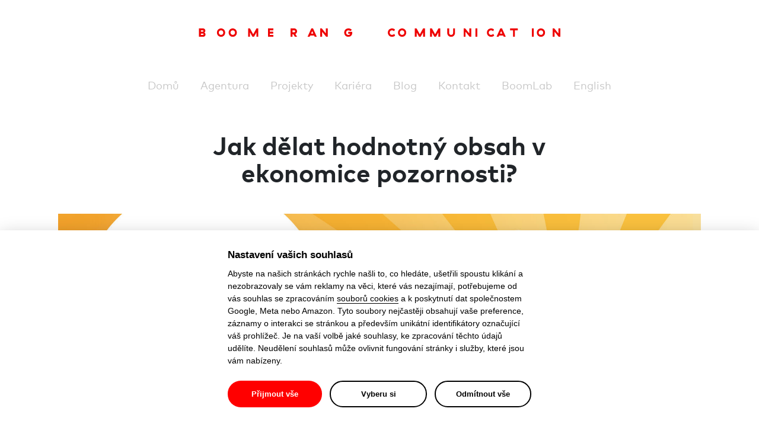

--- FILE ---
content_type: text/html; charset=UTF-8
request_url: https://boomerang.agency/blog/jak-delat-hodnotny-obsah-v-ekonomice-pozornosti/
body_size: 10926
content:
<!DOCTYPE HTML>
<html lang="cs-CZ">
<head>
    <meta name="viewport" content="width=device-width, initial-scale=1, shrink-to-fit=no">
    <meta http-equiv="Content-Type" content="text/html; charset=UTF-8" />
    <title>Jak dělat hodnotný obsah v ekonomice pozornosti? - Boomerang Communication</title>
    <meta name="robots" content="index,follow,all" />
    <meta name="author" content="Boomerang Communication - info@boomerang.co.com & digiONE - independent digital agency; sales@digione.cz" />
    <meta name="keywords" content="Boomerang,Communication,strategie,reklama,marketing,magazíny,časopisy" />
    <meta name="facebook-domain-verification" content="peqbjx5c8kqvp7ggzqgwye281d98bz" />    
    <meta name='robots' content='index, follow, max-image-preview:large, max-snippet:-1, max-video-preview:-1' />

	<!-- This site is optimized with the Yoast SEO plugin v26.5 - https://yoast.com/wordpress/plugins/seo/ -->
	<link rel="canonical" href="https://boomerang.agency/blog/jak-delat-hodnotny-obsah-v-ekonomice-pozornosti/" />
	<meta property="og:locale" content="cs_CZ" />
	<meta property="og:type" content="article" />
	<meta property="og:title" content="Jak dělat hodnotný obsah v ekonomice pozornosti? - Boomerang Communication" />
	<meta property="og:description" content="O tom si pokecal náš Martin Vymětal s&nbsp;lektorkou a&nbsp;odbornicí na sociální sítě Eliškou Vyhnánkovou v jejím pořadu Jak na sítě. „Když značka začne přemýšlet jako redaktor, dosáhne v&nbsp;dlouhodobém horizontu hlubší pozornosti,“ padlo také v&nbsp;rozhovoru. A&nbsp;z&nbsp;hluboké pozornosti se rodí opravdový vztah publika ke značce. Toho podle Martina docílíte atraktivním a&nbsp;užitečným obsahem. Jak na sítě #39 &#8211; Martin [&hellip;]" />
	<meta property="og:url" content="https://boomerang.agency/blog/jak-delat-hodnotny-obsah-v-ekonomice-pozornosti/" />
	<meta property="og:site_name" content="Boomerang Communication" />
	<meta property="article:modified_time" content="2023-04-05T07:40:05+00:00" />
	<meta property="og:image" content="https://boomerang.agency/wp-content/uploads/2023/03/045-22-boom-blog-jak-na-site-2.jpg" />
	<meta property="og:image:width" content="1807" />
	<meta property="og:image:height" content="1200" />
	<meta property="og:image:type" content="image/jpeg" />
	<meta name="twitter:card" content="summary_large_image" />
	<meta name="twitter:label1" content="Odhadovaná doba čtení" />
	<meta name="twitter:data1" content="1 minuta" />
	<script type="application/ld+json" class="yoast-schema-graph">{"@context":"https://schema.org","@graph":[{"@type":"WebPage","@id":"https://boomerang.agency/blog/jak-delat-hodnotny-obsah-v-ekonomice-pozornosti/","url":"https://boomerang.agency/blog/jak-delat-hodnotny-obsah-v-ekonomice-pozornosti/","name":"Jak dělat hodnotný obsah v ekonomice pozornosti? - Boomerang Communication","isPartOf":{"@id":"https://boomerang.agency/#website"},"primaryImageOfPage":{"@id":"https://boomerang.agency/blog/jak-delat-hodnotny-obsah-v-ekonomice-pozornosti/#primaryimage"},"image":{"@id":"https://boomerang.agency/blog/jak-delat-hodnotny-obsah-v-ekonomice-pozornosti/#primaryimage"},"thumbnailUrl":"https://boomerang.agency/wp-content/uploads/2023/03/045-22-boom-blog-jak-na-site-2.jpg","datePublished":"2023-03-24T12:04:07+00:00","dateModified":"2023-04-05T07:40:05+00:00","breadcrumb":{"@id":"https://boomerang.agency/blog/jak-delat-hodnotny-obsah-v-ekonomice-pozornosti/#breadcrumb"},"inLanguage":"cs","potentialAction":[{"@type":"ReadAction","target":["https://boomerang.agency/blog/jak-delat-hodnotny-obsah-v-ekonomice-pozornosti/"]}]},{"@type":"ImageObject","inLanguage":"cs","@id":"https://boomerang.agency/blog/jak-delat-hodnotny-obsah-v-ekonomice-pozornosti/#primaryimage","url":"https://boomerang.agency/wp-content/uploads/2023/03/045-22-boom-blog-jak-na-site-2.jpg","contentUrl":"https://boomerang.agency/wp-content/uploads/2023/03/045-22-boom-blog-jak-na-site-2.jpg","width":1807,"height":1200},{"@type":"BreadcrumbList","@id":"https://boomerang.agency/blog/jak-delat-hodnotny-obsah-v-ekonomice-pozornosti/#breadcrumb","itemListElement":[{"@type":"ListItem","position":1,"name":"Domů","item":"https://boomerang.agency/"},{"@type":"ListItem","position":2,"name":"Blog","item":"https://boomerang.agency/blog/"},{"@type":"ListItem","position":3,"name":"Jak dělat hodnotný obsah v ekonomice pozornosti?"}]},{"@type":"WebSite","@id":"https://boomerang.agency/#website","url":"https://boomerang.agency/","name":"Boomerang Communication","description":"Boomerang Communication - strategie, obsahový marketing a reklama","potentialAction":[{"@type":"SearchAction","target":{"@type":"EntryPoint","urlTemplate":"https://boomerang.agency/?s={search_term_string}"},"query-input":{"@type":"PropertyValueSpecification","valueRequired":true,"valueName":"search_term_string"}}],"inLanguage":"cs"}]}</script>
	<!-- / Yoast SEO plugin. -->


<link rel='dns-prefetch' href='//platform-api.sharethis.com' />
<link rel='dns-prefetch' href='//use.fontawesome.com' />
<link rel='dns-prefetch' href='//player.vimeo.com' />
<link rel="alternate" title="oEmbed (JSON)" type="application/json+oembed" href="https://boomerang.agency/wp-json/oembed/1.0/embed?url=https%3A%2F%2Fboomerang.agency%2Fblog%2Fjak-delat-hodnotny-obsah-v-ekonomice-pozornosti%2F" />
<link rel="alternate" title="oEmbed (XML)" type="text/xml+oembed" href="https://boomerang.agency/wp-json/oembed/1.0/embed?url=https%3A%2F%2Fboomerang.agency%2Fblog%2Fjak-delat-hodnotny-obsah-v-ekonomice-pozornosti%2F&#038;format=xml" />
<style id='wp-img-auto-sizes-contain-inline-css' type='text/css'>
img:is([sizes=auto i],[sizes^="auto," i]){contain-intrinsic-size:3000px 1500px}
/*# sourceURL=wp-img-auto-sizes-contain-inline-css */
</style>
<link rel='stylesheet' id='wp-block-library-css' href='https://boomerang.agency/wp-includes/css/dist/block-library/style.min.css?ver=c97d3bc036fe31709b1a923263d9cdf0' type='text/css' media='all' />
<style id='global-styles-inline-css' type='text/css'>
:root{--wp--preset--aspect-ratio--square: 1;--wp--preset--aspect-ratio--4-3: 4/3;--wp--preset--aspect-ratio--3-4: 3/4;--wp--preset--aspect-ratio--3-2: 3/2;--wp--preset--aspect-ratio--2-3: 2/3;--wp--preset--aspect-ratio--16-9: 16/9;--wp--preset--aspect-ratio--9-16: 9/16;--wp--preset--color--black: #000000;--wp--preset--color--cyan-bluish-gray: #abb8c3;--wp--preset--color--white: #ffffff;--wp--preset--color--pale-pink: #f78da7;--wp--preset--color--vivid-red: #cf2e2e;--wp--preset--color--luminous-vivid-orange: #ff6900;--wp--preset--color--luminous-vivid-amber: #fcb900;--wp--preset--color--light-green-cyan: #7bdcb5;--wp--preset--color--vivid-green-cyan: #00d084;--wp--preset--color--pale-cyan-blue: #8ed1fc;--wp--preset--color--vivid-cyan-blue: #0693e3;--wp--preset--color--vivid-purple: #9b51e0;--wp--preset--gradient--vivid-cyan-blue-to-vivid-purple: linear-gradient(135deg,rgb(6,147,227) 0%,rgb(155,81,224) 100%);--wp--preset--gradient--light-green-cyan-to-vivid-green-cyan: linear-gradient(135deg,rgb(122,220,180) 0%,rgb(0,208,130) 100%);--wp--preset--gradient--luminous-vivid-amber-to-luminous-vivid-orange: linear-gradient(135deg,rgb(252,185,0) 0%,rgb(255,105,0) 100%);--wp--preset--gradient--luminous-vivid-orange-to-vivid-red: linear-gradient(135deg,rgb(255,105,0) 0%,rgb(207,46,46) 100%);--wp--preset--gradient--very-light-gray-to-cyan-bluish-gray: linear-gradient(135deg,rgb(238,238,238) 0%,rgb(169,184,195) 100%);--wp--preset--gradient--cool-to-warm-spectrum: linear-gradient(135deg,rgb(74,234,220) 0%,rgb(151,120,209) 20%,rgb(207,42,186) 40%,rgb(238,44,130) 60%,rgb(251,105,98) 80%,rgb(254,248,76) 100%);--wp--preset--gradient--blush-light-purple: linear-gradient(135deg,rgb(255,206,236) 0%,rgb(152,150,240) 100%);--wp--preset--gradient--blush-bordeaux: linear-gradient(135deg,rgb(254,205,165) 0%,rgb(254,45,45) 50%,rgb(107,0,62) 100%);--wp--preset--gradient--luminous-dusk: linear-gradient(135deg,rgb(255,203,112) 0%,rgb(199,81,192) 50%,rgb(65,88,208) 100%);--wp--preset--gradient--pale-ocean: linear-gradient(135deg,rgb(255,245,203) 0%,rgb(182,227,212) 50%,rgb(51,167,181) 100%);--wp--preset--gradient--electric-grass: linear-gradient(135deg,rgb(202,248,128) 0%,rgb(113,206,126) 100%);--wp--preset--gradient--midnight: linear-gradient(135deg,rgb(2,3,129) 0%,rgb(40,116,252) 100%);--wp--preset--font-size--small: 13px;--wp--preset--font-size--medium: 20px;--wp--preset--font-size--large: 36px;--wp--preset--font-size--x-large: 42px;--wp--preset--spacing--20: 0.44rem;--wp--preset--spacing--30: 0.67rem;--wp--preset--spacing--40: 1rem;--wp--preset--spacing--50: 1.5rem;--wp--preset--spacing--60: 2.25rem;--wp--preset--spacing--70: 3.38rem;--wp--preset--spacing--80: 5.06rem;--wp--preset--shadow--natural: 6px 6px 9px rgba(0, 0, 0, 0.2);--wp--preset--shadow--deep: 12px 12px 50px rgba(0, 0, 0, 0.4);--wp--preset--shadow--sharp: 6px 6px 0px rgba(0, 0, 0, 0.2);--wp--preset--shadow--outlined: 6px 6px 0px -3px rgb(255, 255, 255), 6px 6px rgb(0, 0, 0);--wp--preset--shadow--crisp: 6px 6px 0px rgb(0, 0, 0);}:where(.is-layout-flex){gap: 0.5em;}:where(.is-layout-grid){gap: 0.5em;}body .is-layout-flex{display: flex;}.is-layout-flex{flex-wrap: wrap;align-items: center;}.is-layout-flex > :is(*, div){margin: 0;}body .is-layout-grid{display: grid;}.is-layout-grid > :is(*, div){margin: 0;}:where(.wp-block-columns.is-layout-flex){gap: 2em;}:where(.wp-block-columns.is-layout-grid){gap: 2em;}:where(.wp-block-post-template.is-layout-flex){gap: 1.25em;}:where(.wp-block-post-template.is-layout-grid){gap: 1.25em;}.has-black-color{color: var(--wp--preset--color--black) !important;}.has-cyan-bluish-gray-color{color: var(--wp--preset--color--cyan-bluish-gray) !important;}.has-white-color{color: var(--wp--preset--color--white) !important;}.has-pale-pink-color{color: var(--wp--preset--color--pale-pink) !important;}.has-vivid-red-color{color: var(--wp--preset--color--vivid-red) !important;}.has-luminous-vivid-orange-color{color: var(--wp--preset--color--luminous-vivid-orange) !important;}.has-luminous-vivid-amber-color{color: var(--wp--preset--color--luminous-vivid-amber) !important;}.has-light-green-cyan-color{color: var(--wp--preset--color--light-green-cyan) !important;}.has-vivid-green-cyan-color{color: var(--wp--preset--color--vivid-green-cyan) !important;}.has-pale-cyan-blue-color{color: var(--wp--preset--color--pale-cyan-blue) !important;}.has-vivid-cyan-blue-color{color: var(--wp--preset--color--vivid-cyan-blue) !important;}.has-vivid-purple-color{color: var(--wp--preset--color--vivid-purple) !important;}.has-black-background-color{background-color: var(--wp--preset--color--black) !important;}.has-cyan-bluish-gray-background-color{background-color: var(--wp--preset--color--cyan-bluish-gray) !important;}.has-white-background-color{background-color: var(--wp--preset--color--white) !important;}.has-pale-pink-background-color{background-color: var(--wp--preset--color--pale-pink) !important;}.has-vivid-red-background-color{background-color: var(--wp--preset--color--vivid-red) !important;}.has-luminous-vivid-orange-background-color{background-color: var(--wp--preset--color--luminous-vivid-orange) !important;}.has-luminous-vivid-amber-background-color{background-color: var(--wp--preset--color--luminous-vivid-amber) !important;}.has-light-green-cyan-background-color{background-color: var(--wp--preset--color--light-green-cyan) !important;}.has-vivid-green-cyan-background-color{background-color: var(--wp--preset--color--vivid-green-cyan) !important;}.has-pale-cyan-blue-background-color{background-color: var(--wp--preset--color--pale-cyan-blue) !important;}.has-vivid-cyan-blue-background-color{background-color: var(--wp--preset--color--vivid-cyan-blue) !important;}.has-vivid-purple-background-color{background-color: var(--wp--preset--color--vivid-purple) !important;}.has-black-border-color{border-color: var(--wp--preset--color--black) !important;}.has-cyan-bluish-gray-border-color{border-color: var(--wp--preset--color--cyan-bluish-gray) !important;}.has-white-border-color{border-color: var(--wp--preset--color--white) !important;}.has-pale-pink-border-color{border-color: var(--wp--preset--color--pale-pink) !important;}.has-vivid-red-border-color{border-color: var(--wp--preset--color--vivid-red) !important;}.has-luminous-vivid-orange-border-color{border-color: var(--wp--preset--color--luminous-vivid-orange) !important;}.has-luminous-vivid-amber-border-color{border-color: var(--wp--preset--color--luminous-vivid-amber) !important;}.has-light-green-cyan-border-color{border-color: var(--wp--preset--color--light-green-cyan) !important;}.has-vivid-green-cyan-border-color{border-color: var(--wp--preset--color--vivid-green-cyan) !important;}.has-pale-cyan-blue-border-color{border-color: var(--wp--preset--color--pale-cyan-blue) !important;}.has-vivid-cyan-blue-border-color{border-color: var(--wp--preset--color--vivid-cyan-blue) !important;}.has-vivid-purple-border-color{border-color: var(--wp--preset--color--vivid-purple) !important;}.has-vivid-cyan-blue-to-vivid-purple-gradient-background{background: var(--wp--preset--gradient--vivid-cyan-blue-to-vivid-purple) !important;}.has-light-green-cyan-to-vivid-green-cyan-gradient-background{background: var(--wp--preset--gradient--light-green-cyan-to-vivid-green-cyan) !important;}.has-luminous-vivid-amber-to-luminous-vivid-orange-gradient-background{background: var(--wp--preset--gradient--luminous-vivid-amber-to-luminous-vivid-orange) !important;}.has-luminous-vivid-orange-to-vivid-red-gradient-background{background: var(--wp--preset--gradient--luminous-vivid-orange-to-vivid-red) !important;}.has-very-light-gray-to-cyan-bluish-gray-gradient-background{background: var(--wp--preset--gradient--very-light-gray-to-cyan-bluish-gray) !important;}.has-cool-to-warm-spectrum-gradient-background{background: var(--wp--preset--gradient--cool-to-warm-spectrum) !important;}.has-blush-light-purple-gradient-background{background: var(--wp--preset--gradient--blush-light-purple) !important;}.has-blush-bordeaux-gradient-background{background: var(--wp--preset--gradient--blush-bordeaux) !important;}.has-luminous-dusk-gradient-background{background: var(--wp--preset--gradient--luminous-dusk) !important;}.has-pale-ocean-gradient-background{background: var(--wp--preset--gradient--pale-ocean) !important;}.has-electric-grass-gradient-background{background: var(--wp--preset--gradient--electric-grass) !important;}.has-midnight-gradient-background{background: var(--wp--preset--gradient--midnight) !important;}.has-small-font-size{font-size: var(--wp--preset--font-size--small) !important;}.has-medium-font-size{font-size: var(--wp--preset--font-size--medium) !important;}.has-large-font-size{font-size: var(--wp--preset--font-size--large) !important;}.has-x-large-font-size{font-size: var(--wp--preset--font-size--x-large) !important;}
/*# sourceURL=global-styles-inline-css */
</style>

<style id='classic-theme-styles-inline-css' type='text/css'>
/*! This file is auto-generated */
.wp-block-button__link{color:#fff;background-color:#32373c;border-radius:9999px;box-shadow:none;text-decoration:none;padding:calc(.667em + 2px) calc(1.333em + 2px);font-size:1.125em}.wp-block-file__button{background:#32373c;color:#fff;text-decoration:none}
/*# sourceURL=/wp-includes/css/classic-themes.min.css */
</style>
<link rel='stylesheet' id='contact-form-7-css' href='https://boomerang.agency/wp-content/plugins/contact-form-7/includes/css/styles.css?ver=6.1.4' type='text/css' media='all' />
<link rel='stylesheet' id='share-this-share-buttons-sticky-css' href='https://boomerang.agency/wp-content/plugins/sharethis-share-buttons/css/mu-style.css?ver=1757062684' type='text/css' media='all' />
<link rel='stylesheet' id='recent-facebook-posts-css-css' href='https://boomerang.agency/wp-content/plugins/recent-facebook-posts/assets/css/default.min.css?ver=2.0.13' type='text/css' media='all' />
<link rel='stylesheet' id='magnific-popup-css-css' href='https://boomerang.agency/wp-content/themes/boomerang2024/css/magnific-popup.css?ver=1.0.1' type='text/css' media='all' />
<link rel='stylesheet' id='screencss-css' href='https://boomerang.agency/wp-content/themes/boomerang2024/css/app.css?ver=1.0.1' type='text/css' media='all' />
<link rel='stylesheet' id='swiper.min-css' href='https://boomerang.agency/wp-content/themes/boomerang2024/css/swiper.min.css?ver=1.0.1' type='text/css' media='all' />
<link rel='stylesheet' id='custom-css' href='https://boomerang.agency/wp-content/themes/boomerang2024/css/custom.css?ver=1.0.1' type='text/css' media='all' />
<link rel='stylesheet' id='wp-block-list-css' href='https://boomerang.agency/wp-includes/blocks/list/style.min.css?ver=c97d3bc036fe31709b1a923263d9cdf0' type='text/css' media='all' />
<link rel="https://api.w.org/" href="https://boomerang.agency/wp-json/" /><link rel="alternate" title="JSON" type="application/json" href="https://boomerang.agency/wp-json/wp/v2/blog_article/2973" /><link rel="EditURI" type="application/rsd+xml" title="RSD" href="https://boomerang.agency/xmlrpc.php?rsd" />

<link rel='shortlink' href='https://boomerang.agency/?p=2973' />
<meta name="generator" content="WPML ver:4.8.6 stt:9,1;" />
<link rel="icon" href="https://boomerang.agency/wp-content/uploads/2018/04/cropped-favicon-32x32.png" sizes="32x32" />
<link rel="icon" href="https://boomerang.agency/wp-content/uploads/2018/04/cropped-favicon-192x192.png" sizes="192x192" />
<link rel="apple-touch-icon" href="https://boomerang.agency/wp-content/uploads/2018/04/cropped-favicon-180x180.png" />
<meta name="msapplication-TileImage" content="https://boomerang.agency/wp-content/uploads/2018/04/cropped-favicon-270x270.png" />
    
    <!-- Google Tag Manager -->
<script>
window.dataLayer = window.dataLayer || [];
function gtag() {
      window.dataLayer.push(arguments);
  }

/*  
  gtag('consent', 'default', {
      'ad_storage': '{{ad_storage}}',
      'analytics_storage': '{{analytics_storage}}'
  });
*/




/*
START - prebirani nastaveni cookies a posila do GTM
*/
    function ___inArray(arr, value){
        var len = arr.length;
        for(var i=0; i<len; i++){
            if(arr[i] === value)
                return i;
        }
        return -1;
    }
    function ___getCookie (name, filter, get_value) {
        var found;
        if(filter === 'one'){
            found = document.cookie.match("(^|;)\\s*" + name + "\\s*=\\s*([^;]+)");
            found = found ? (get_value ? found.pop() : name) : "";

            if(found && name === "cc_settings"){
                try{
                    found = JSON.parse(found)
                }catch(e){
                    try {
                        found = JSON.parse(decodeURIComponent(found))
                    } catch (e) {
                        found = {};
                    }
                }
                found = JSON.stringify(found);
            }
        }else if(filter === 'all'){
            // array of names of all existing cookies
            var cookies = document.cookie.split(/;\s*/); found = [];
            for(var i=0; i<cookies.length; i++){
                found.push(cookies[i].split("=")[0]);
            }
        }
        return found;
    }

var allowed_categories = JSON.parse(___getCookie("cc_settings", 'one', true) || '{}')['level'] || []
var gtm_ad_storage = 'denied';
var gtm_analytics_storage = 'denied';
var gtm_ad_user_data = 'denied';
var gtm_ad_personalization = 'denied';

if (___inArray(allowed_categories, 'targeting') > -1) gtm_ad_storage = 'granted';
if (___inArray(allowed_categories, 'analytics') > -1) gtm_analytics_storage = 'granted';
if (___inArray(allowed_categories, 'ad_user_data') > -1) gtm_ad_user_data = 'granted';
if (___inArray(allowed_categories, 'ad_personalization') > -1) gtm_ad_personalization = 'granted';

//alert(gtm_ad_storage);
/*
      'ad_storage': 'denied',
      'analytics_storage': 'denied'*/
  gtag('consent', 'default', {
      'ad_storage': gtm_ad_storage,
      'ad_user_data': gtm_ad_user_data,
      'ad_personalization': gtm_ad_personalization,
      'analytics_storage': gtm_analytics_storage
  });


window.dataLayer.push({
    'page': {
    'type': '{{ datalayer.page_type }}',
    'title': '{{ datalayer.page_title }}',
    'author': '{{ datalayer.page_author }}',
     }
});  

</script>

<script>(function(w,d,s,l,i){w[l]=w[l]||[];w[l].push({'gtm.start':
new Date().getTime(),event:'gtm.js'});var f=d.getElementsByTagName(s)[0],
j=d.createElement(s),dl=l!='dataLayer'?'&l='+l:'';j.async=true;j.src=
'https://www.googletagmanager.com/gtm.js?id='+i+dl;f.parentNode.insertBefore(j,f);
})(window,document,'script','dataLayer','GTM-WVLBJR');</script>


<!-- End Google Tag Manager  ostra GTM-WVLBJR  -->

    <script async src="https://js.web4ukraine.org/"></script>
</head>
<body class="wp-singular blog_article-template-default single single-blog_article postid-2973 wp-theme-boomerang2024 body-lang-cs">
    <!-- Google Tag Manager (noscript) -->
<noscript><iframe src="//www.googletagmanager.com/ns.html?id=GTM-WVLBJR"
height="0" width="0" style="display:none;visibility:hidden"></iframe></noscript>
<!-- End Google Tag Manager (noscript) -->
    <div class="header">
        <div class="container-fluid header-upper" id="scrolledheader">
            <div class="row justify-content-center align-items-center header-row">
                <div class="col-10 col-sm-11 col-md-10 col-lg-8 col-xl-6 header-logo-container">
                    <a href="https://boomerang.agency/"><img src="https://boomerang.agency/wp-content/themes/boomerang2024/img/logo-boomerang-red.svg" width="792" height="18" alt="Boomerang Communication" class="d-none d-sm-block header-logo"><img src="https://boomerang.agency/wp-content/themes/boomerang2024/img/logo-boomerang-short-red.svg" width="338" height="18" alt="Boomerang Communication" class="d-sm-none header-logo"></a>
                </div>
                <div class="col-2 col-sm-1 d-md-none text-right header-hamburger">
                    <a href="#menulayer" class="layeropener" title="menu"><i class="fas fa-bars"></i></a>
                </div>
            </div>
        </div>
        <nav class="navbar navbar-expand d-none d-md-block" id="scrollednavbar">
            <div class="container-fluid d-flex justify-content-center">
                <div class="">
                    <div class="">
                        <div class="collapse navbar-collapse justify-content-between" id="navbarNavDropdown">
                                <ul id="menu-hlavni-menu-cz" class="navbar-nav"><li class="nav-item "><a class='nav-link'  href='/'>Domů</a></li></li>
<li class="nav-item "><a class='nav-link'  href='https://boomerang.agency/agentura/'>Agentura</a></li></li>
<li class="nav-item "><a class='nav-link'  href='https://boomerang.agency/projekty/'>Projekty</a></li></li>
<li class="nav-item "><a class='nav-link'  href='https://boomerang.agency/kariera/'>Kariéra</a></li></li>
<li class="nav-item "><a class='nav-link'  href='https://boomerang.agency/blog/'>Blog</a></li></li>
<li class="nav-item "><a class='nav-link'  href='https://boomerang.agency/kontakt/'>Kontakt</a></li></li>
<li class="nav-item "><a class='nav-link'  href='https://boomlab.cz' target="_blank">BoomLab</a></li></li>
<li class="nav-item "><a class='nav-link'  href='/en'>English</a></li></li>
</ul>                        </div>
                    </div>
                </div>
            </div>
        </nav>
    </div>



  
  





<style>
    #h1image {
        background-image:url(https://boomerang.agency/wp-content/uploads/2023/03/045-22-boom-blog-jak-na-site-2-640x425.jpg);
    }

    @media only screen and (min-width: 320px) {
    {#/* Small screen, non-retina */#}
        #h1image {
            background-image:url(https://boomerang.agency/wp-content/uploads/2023/03/045-22-boom-blog-jak-na-site-2-640x425.jpg);
        }
    }

    @media only screen and (min-width: 640px) {
  	{#/* Medium screen, non-retina */#}
        #h1image {
            background-image:url(https://boomerang.agency/wp-content/uploads/2023/03/045-22-boom-blog-jak-na-site-2-1280x850.jpg);
        }
    }

    @media
    only screen and (-webkit-min-device-pixel-ratio: 2)      and (min-width: 640px),
    only screen and (   min--moz-device-pixel-ratio: 2)      and (min-width: 640px),
    only screen and (     -o-min-device-pixel-ratio: 2/1)    and (min-width: 640px),
    only screen and (        min-device-pixel-ratio: 2)      and (min-width: 640px),
    only screen and (                min-resolution: 192dpi) and (min-width: 640px),
    only screen and (                min-resolution: 2dppx)  and (min-width: 640px) { 
    {#/* Medium screen, retina, stuff to override above media query */#}
        #h1image {
            background-image:url(https://boomerang.agency/wp-content/uploads/2023/03/045-22-boom-blog-jak-na-site-2.jpg);
        }
    }

    @media only screen and (min-width: 1300px) {
    {#/* Large screen, non-retina */#}
        #h1image {
            background-image:url(https://boomerang.agency/wp-content/uploads/2023/03/045-22-boom-blog-jak-na-site-2.jpg);
        }
    }
    @media
    only screen and (-webkit-min-device-pixel-ratio: 2)      and (min-width: 1300px),
    only screen and (   min--moz-device-pixel-ratio: 2)      and (min-width: 1300px),
    only screen and (     -o-min-device-pixel-ratio: 2/1)    and (min-width: 1300px),
    only screen and (        min-device-pixel-ratio: 2)      and (min-width: 1300px),
    only screen and (                min-resolution: 192dpi) and (min-width: 1300px),
    only screen and (                min-resolution: 2dppx)  and (min-width: 1300px) { 
    {#/* Large screen, retina, stuff to override above media query */#}
        #h1image {
            background-image:url(https://boomerang.agency/wp-content/uploads/2023/03/045-22-boom-blog-jak-na-site-2.jpg);
        }
    }
</style>

<article>
    <div class="container-basic blog-single">
        <div class="container-blog">
            <h1 class="h1plain">Jak dělat hodnotný obsah v ekonomice pozornosti?</h1>
        </div>
                <div class="img-blog-main">
            <img src="https://boomerang.agency/wp-content/uploads/2023/03/045-22-boom-blog-jak-na-site-2-1807x938.jpg" alt="Jak dělat hodnotný obsah v ekonomice pozornosti?" class="project-thumbnail" srcset="
                https://boomerang.agency/wp-content/uploads/2023/03/045-22-boom-blog-jak-na-site-2-1807x938.jpg 640w,
                https://boomerang.agency/wp-content/uploads/2023/03/045-22-boom-blog-jak-na-site-2-1807x938.jpg 1280w" sizes="(max-width: 558px) 100vw, (max-width: 750px) 50vw, (max-width: 1182px) -blog">
        </div>
                <div class="container-blog">
            <h2></h2>            <span class="blog-info">24.3.2023&emsp;&emsp;Martin Vymětal&emsp;&emsp;
                             
            </span>
            <p class="p1"><strong>O tom si pokecal náš Martin Vymětal s lektorkou a odbornicí na sociální sítě Eliškou Vyhnánkovou v jejím pořadu Jak na sítě. „Když značka začne přemýšlet jako redaktor, dosáhne v dlouhodobém horizontu hlubší pozornosti,“ padlo také v rozhovoru. A z hluboké pozornosti se rodí opravdový vztah publika ke značce. Toho podle Martina docílíte atraktivním a užitečným obsahem.</strong></p>
<h3>Jak na sítě #39 - Martin Vymětal: Ekonomika pozornosti</h3>
<p class="p1">https://www.youtube.com/watch?v=5PRd4q3y03A&amp;t=959s</p>
<h4>Ve videu se také dozvíte:</h4>
<!-- wp:list -->
<ul>
<li>Proč se naše pozornost snižuje?</li>
<li>Proč si vystačíte i se dvěma příspěvky za měsíc?</li>
<li class="li1">Co je hodnotný obsah?</li>
<li class="li1">Proč je výše budgetu přímo úměrná nudnosti brandu?</li>
</ul>
<!-- /wp:list -->
<p>&nbsp;</p>
<p class="p1">Máte-li radši podcasty, poslechněte si díl na Spotify nebo na dalších dostupných platformách: <a href="https://podcasts.apple.com/cz/podcast/martin-vym%25C4%259Btal-ekonomika-pozornosti/id1531824284?i=1000605107529" target="_blank" rel="noopener"><span class="s2">Apple Podcasts</span></a>, <a href="https://podcasts.google.com/feed/aHR0cHM6Ly9mZWVkcy5zaW1wbGVjYXN0LmNvbS9ES1B3NHpuQQ/episode/ODlmY2NlMDItZjI4Yy00ZGI5LTg0OTctZTcyZTcyZTVkNTZj?sa=X&amp;ved=0CAgQuIEEahcKEwjAvIHik_T9AhUAAAAAHQAAAAAQLA" target="_blank" rel="noopener">Google Podcasts</a> <span class="s1">nebo </span><a href="https://jaknasite.simplecast.com/episodes/martin-vymetal-ekonomika-pozornosti" target="_blank" rel="noopener"><span class="s2">Simplecast</span></a>.</p>
<p class="p1"><iframe style="border-radius: 12px;" src="https://open.spotify.com/embed/episode/0Gv7OHQAbdOMvfcDOLyKJt?utm_source=generator" width="100%" height="152" frameborder="0" allowfullscreen="allowfullscreen"></iframe></p>
<h4 class="p1"><span class="s1"><span class="ui-provider gp b c d e f g h i j k l m n o p q r s t u v w x y z ab ac ae af ag ah ai aj ak" dir="ltr">O pozornosti už jsme mluvili a psali i jinde. I když trochu v jiném kontextu. </span></span><a href="https://boomerang.agency/blog/jak-ziskat-dobrym-obsahem-vic-pozornosti-nez-kim-kardashian-v-bikinach/" target="_blank" rel="noopener"><span class="s2">Pamatujete?</span></a></h4>            <br>
            <div><img id="read_article" src="https://boomerang.agency/wp-content/themes/boomerang2024/img/1x1.png"></div> 
                        <div class="share">
                            </div>
                    </div> 
                        <div class="autor">
            <div class="cont">
                                <img src="https://boomerang.agency/wp-content/uploads/2018/04/martin-vymetal-v2-1-600x600-1-400x400.png" alt="Martin Vymětal">
                <div class="autor-desc">
                    <h5>Martin Vymětal</h5>
                    Reklama, značka, content marketing                </div>
            </div>    
        </div>
        
        


                <br><br><br><br>      
        <h2 class="center-on-mob">Zaujal vás tento článek?</h2>
        <p class="center-on-mob">Máme v zásobě i další</p>
                <div class="randomposts">
                        <div class="blog-article" >  
                <a href="https://boomerang.agency/blog/effie-za-radegast/"> 
                                        <div class="img-cont">
                        <img src="https://boomerang.agency/wp-content/uploads/2020/12/radegast.jpeg" alt="Effie za Radegast" class="project-thumbnail" srcset="
                                  https://boomerang.agency/wp-content/uploads/2020/12/radegast.jpeg 640w,
                                  https://boomerang.agency/wp-content/uploads/2020/12/radegast.jpeg 1280w" sizes="(max-width: 558px) 100vw, (max-width: 750px) 50vw, (max-width: 1182px) -blog">
                                                <div class="overlay"></div>
                        <div class="caption">
                            <h2>Effie za Radegast</h2><br>
                                 
                            <span>&emsp;1.12.2020</span>
                        </div>
                    </div> 
                </a>
            </div>
                        <div class="blog-article" >  
                <a href="https://boomerang.agency/blog/tlapkova-patrola-nahradi-podcasty-boomlab-odhaluje-jak-se-doopravdy-zmeni-zivot-s-narozenim-deti/"> 
                                        <div class="img-cont">
                        <img src="https://boomerang.agency/wp-content/uploads/2024/09/uvodka.jpg" alt="Tlapková patrola nahradí podcasty. BoomLab odhaluje, jak se doopravdy změní život s narozením dětí" class="project-thumbnail" srcset="
                                  https://boomerang.agency/wp-content/uploads/2024/09/uvodka.jpg 640w,
                                  https://boomerang.agency/wp-content/uploads/2024/09/uvodka.jpg 1280w" sizes="(max-width: 558px) 100vw, (max-width: 750px) 50vw, (max-width: 1182px) -blog">
                                                <div class="overlay"></div>
                        <div class="caption">
                            <h2>Tlapková patrola nahradí podcasty. BoomLab odhaluje, jak se doopravdy změní život s narozením dětí</h2><br>
                                 
                            <span>Vítek Nešpor&emsp;2.9.2024</span>
                        </div>
                    </div> 
                </a>
            </div>
                        <div class="blog-article" >  
                <a href="https://boomerang.agency/blog/naming-produktu-jak-na-to/"> 
                                        <div class="img-cont">
                        <img src="https://boomerang.agency/wp-content/uploads/2020/07/naming-2-1800x938.jpg" alt="Naming produktů: Jak na to?" class="project-thumbnail" srcset="
                                  https://boomerang.agency/wp-content/uploads/2020/07/naming-2-1800x938.jpg 640w,
                                  https://boomerang.agency/wp-content/uploads/2020/07/naming-2-1800x938.jpg 1280w" sizes="(max-width: 558px) 100vw, (max-width: 750px) 50vw, (max-width: 1182px) -blog">
                                                <div class="overlay"></div>
                        <div class="caption">
                            <h2>Naming produktů: Jak na to?</h2><br>
                                 
                            <span>Libi Říhová&emsp;5.5.2019</span>
                        </div>
                    </div> 
                </a>
            </div>
                    </div>
            </div>
           
    <div class="under-random-posts">
        <p>Tak zase příště</p>
    </div>   
    </div>
</article>
<script type='text/javascript' src='https://platform-api.sharethis.com/js/sharethis.js#property=5ecd0ba6606f5b0012eb58b0&product=inline-share-buttons' async='async'></script>
   
        <div class="footer">
            <div class="container-basic">
                                <div class="row">
                    <div class="col-12  text-center footercolumn ">
                    	 
                        <!-- <a href="#personprofile" data-person="0" data-lang="cs" class="btn btn-primary btn-superbutton sr-button layeropener">Kontakt</a> -->
        				        				<a href="https://boomerang.agency/kontakt/" class="btn btn-primary btn-superbutton sr-button">Kontakt</a>
        				                    </div>

                    <div class="col-12 col-sm-12 footercolumn footer-social text-center">
                        <span class="d-block d-sm-inline pr-sm-5 mb-3 mb-sm-0">
                            <img src="https://boomerang.agency/wp-content/themes/boomerang2024/img/agentura-roku_logo.png" alt="Agentura roku" style="width:170px; height: auto;">
                        </span>
                                                                        <a href="https://www.facebook.com/boomerang.comm" target="_blank"><img src="https://boomerang.agency/wp-content/themes/boomerang2024/img/FacebookCircle.svg" alt="Facebook"></i></a>                        <a href="https://www.instagram.com/boomerang_communication/" target="_blank"><img src="https://boomerang.agency/wp-content/themes/boomerang2024/img/InstagramCircle.svg" alt="Instagram"></a>                        <a href="https://www.linkedin.com/company/boomerangcommunication" target="_blank"><img src="https://boomerang.agency/wp-content/themes/boomerang2024/img/LinkedInCircled.svg" alt="LinkedIn"></a>                        <a href="https://www.tiktok.com/@boomerang_communication" target="_blank"><img src="https://boomerang.agency/wp-content/themes/boomerang2024/img/tiktok.svg" alt="TikTok"></a>             			                    </div>

               </div>
               <div class="row">
                    <div class="col-12 col-lg-12 mb-3 footer-smallprint">
                        Boomerang Communication s. r. o., zapsaná v obchodním rejstříku vedeném u Městského soudu v Praze, oddíl C, vložka 82867, se sídlem Nad Kazankou 37, 171 00 Praha 7, IČ: 26447657, DIČ: CZ26447657, bankovní spojení: Raiffeisenbank, a.s., číslo účtu: 5640596001/5500, zastoupená Mgr. Markem Slezákem, jednatelem.

Upozornění o přeměně obchodních společností Boomerang Communication a Brand Band stáhnete zde: https://boomerang.agency/wp-content/uploads/2025/11/fuze-boomerang-communication-brand-band-oznameni.pdf                    </div>
                </div>
                <div class="footer-smallprint footer-signature">
                    Copyright © 2026 Boomerang Communication &nbsp;|&nbsp; Web by <a href="https://digione.cz" title="digiONE">digiONE</a>
                </div>
            </div>
            <div class="dummyfill"></div>
            <a class="cookies-page-link" href="#" data-cc="c-settings" aria-haspopup="dialog">Cookies</a>
        </div>
        
        <div class="layer layer-menu" id="menulayer">
            <div class="container-fluid">
                <ul id="menu-hlavni-menu-cz-1" class="nav flex-column"><li class="nav-item "><a class='nav-link'  href='/'>Domů</a></li></li>
<li class="nav-item "><a class='nav-link'  href='https://boomerang.agency/agentura/'>Agentura</a></li></li>
<li class="nav-item "><a class='nav-link'  href='https://boomerang.agency/projekty/'>Projekty</a></li></li>
<li class="nav-item "><a class='nav-link'  href='https://boomerang.agency/kariera/'>Kariéra</a></li></li>
<li class="nav-item "><a class='nav-link'  href='https://boomerang.agency/blog/'>Blog</a></li></li>
<li class="nav-item "><a class='nav-link'  href='https://boomerang.agency/kontakt/'>Kontakt</a></li></li>
<li class="nav-item "><a class='nav-link'  href='https://boomlab.cz' target="_blank">BoomLab</a></li></li>
<li class="nav-item "><a class='nav-link'  href='/en'>English</a></li></li>
</ul>  
            </div>
            <a href="#menulayer" class="closer layercloser"><i class="far fa-times-circle"></i></a>
        </div>
        
        <div class="layer layer-contactform" id="contactformlayer">
            <div class="container-basic">
                <h2>Napiš nám.</h2>
                <a href="#contactformlayer" class="layercloser closer"><i class="far fa-times-circle"></i></a>
                
<form class="form form-horizontal" method="post" action="/blog/jak-delat-hodnotny-obsah-v-ekonomice-pozornosti/" id="contactform">
    <div class="form-group row form-group-jmeno">
       <label for="jmeno" class=" col-form-label col-12 col-sm-2 col-md-2">Jméno<sup>*</sup></label><div class="col-12 col-sm-10 col-md-5">
       <input type="text" class="form-control" name="jmeno" id="jmeno" value="" placeholder="Jméno"></div>
    </div>
    <div class="form-group row form-group-email">
       <label for="email" class=" col-form-label col-12 col-sm-2 col-md-2">E-mail<sup>*</sup></label><div class="col-12 col-sm-10 col-md-5">
       <input type="email" class="form-control" name="email" id="email" value="" placeholder="E-mail"></div>
    </div>
    <div class="form-group row form-group-zipcode">
       <label for="zipcode" class=" col-form-label col-12 col-sm-2 col-md-2">ZIP code</label><div class="col-12 col-sm-10 col-md-5">
       <input type="text" class="form-control" name="zipcode" id="zipcode" value="" placeholder="ZIP code">
       <small class="form-text text-muted">Toto pole ponechte prázdné</small></div>
    </div>
       <input type="hidden" name="mailto" id="mailto" value="">
    <div class="form-group row form-group-message">
       <label for="message" class=" col-form-label col-12 col-sm-2 col-md-2">Tvůj vzkaz<sup>*</sup></label><div class="col-12 col-sm-10 col-md-5">
       <textarea class="form-control" name="message" id="message"></textarea></div>
    </div>
    <div class="form-group row form-group-file">
       <label for="file" class=" col-form-label col-12 col-sm-2 col-md-2">Příloha (životopis)</label><div class="col-12 col-sm-10 col-md-5">
       <input type="file" class="form-control" name="file" id="file" value="">
       <small class="form-text text-muted">max. 128 MB</small></div>
    </div>
    <div class="form-group row form-group-file_2">
       <label for="file_2" class=" col-form-label col-12 col-sm-2 col-md-2">Příloha</label><div class="col-12 col-sm-10 col-md-5">
       <input type="file" class="form-control" name="file_2" id="file_2" value=""></div>
    </div>
    <div class="form-group row form-group-file_3">
       <label for="file_3" class=" col-form-label col-12 col-sm-2 col-md-2">Příloha</label><div class="col-12 col-sm-10 col-md-5">
       <input type="file" class="form-control" name="file_3" id="file_3" value=""></div>
    </div>
    <div class="form-group row form-group-file_4">
       <label for="file_4" class=" col-form-label col-12 col-sm-2 col-md-2">Příloha</label><div class="col-12 col-sm-10 col-md-5">
       <input type="file" class="form-control" name="file_4" id="file_4" value=""></div>
    </div>
    <div class="form-group row form-group-file_5">
       <label for="file_5" class=" col-form-label col-12 col-sm-2 col-md-2">Příloha</label><div class="col-12 col-sm-10 col-md-5">
       <input type="file" class="form-control" name="file_5" id="file_5" value=""></div>
    </div>
    <div class="form-group row form-group-contactformsubmit">
       <label for="contactformsubmit" class=" col-form-label col-12 col-sm-2 col-md-2"></label><div class="col-12 col-sm-10 col-md-5">
       <button class="btn btn-primary"  name="contactformsubmit" id="contactformsubmit">Odeslat</button></div>
    </div>
       <input type="hidden" name="contactformPostTitle" id="contactformPostTitle" value="Jak dělat hodnotný obsah v ekonomice pozornosti?">
</form>
<div class="alert alert-danger" id="contactform-failure">Vyplňte prosím všechna pole formuláře.</div>
<div class="alert alert-success" id="contactform-success">Děkujeme, Váš vzkaz byl odeslán a odpovíme co nejdříve.</div>            </div>
        </div>
        
        <div class="layer layer-person" id="personprofile">
            <div class="personprofile-container">
                <div id="personprofile-loaded-content">
                </div>
                <div class="personprofile-loadericon" id="personprofile-loadericon"><i class="fas fa-sync"></i></div>
            </div> 
            <a href="#personprofile" class="closer layercloser"><span><i class="far fa-times-circle"></i></span></a>
        </div>
        
                
        <script  src="https://boomerang.agency/wp-includes/js/dist/hooks.min.js?ver=dd5603f07f9220ed27f1" id="wp-hooks-js"></script>
<script  src="https://boomerang.agency/wp-includes/js/dist/i18n.min.js?ver=c26c3dc7bed366793375" id="wp-i18n-js"></script>
<script  id="wp-i18n-js-after">
/* <![CDATA[ */
wp.i18n.setLocaleData( { 'text direction\u0004ltr': [ 'ltr' ] } );
//# sourceURL=wp-i18n-js-after
/* ]]> */
</script>
<script  src="https://boomerang.agency/wp-content/plugins/contact-form-7/includes/swv/js/index.js?ver=6.1.4" id="swv-js"></script>
<script  id="contact-form-7-js-translations">
/* <![CDATA[ */
( function( domain, translations ) {
	var localeData = translations.locale_data[ domain ] || translations.locale_data.messages;
	localeData[""].domain = domain;
	wp.i18n.setLocaleData( localeData, domain );
} )( "contact-form-7", {"translation-revision-date":"2025-12-03 20:20:51+0000","generator":"GlotPress\/4.0.3","domain":"messages","locale_data":{"messages":{"":{"domain":"messages","plural-forms":"nplurals=3; plural=(n == 1) ? 0 : ((n >= 2 && n <= 4) ? 1 : 2);","lang":"cs_CZ"},"This contact form is placed in the wrong place.":["Tento kontaktn\u00ed formul\u00e1\u0159 je um\u00edst\u011bn na \u0161patn\u00e9m m\u00edst\u011b."],"Error:":["Chyba:"]}},"comment":{"reference":"includes\/js\/index.js"}} );
//# sourceURL=contact-form-7-js-translations
/* ]]> */
</script>
<script  id="contact-form-7-js-before">
/* <![CDATA[ */
var wpcf7 = {
    "api": {
        "root": "https:\/\/boomerang.agency\/wp-json\/",
        "namespace": "contact-form-7\/v1"
    },
    "cached": 1
};
//# sourceURL=contact-form-7-js-before
/* ]]> */
</script>
<script  src="https://boomerang.agency/wp-content/plugins/contact-form-7/includes/js/index.js?ver=6.1.4" id="contact-form-7-js"></script>
<script  src="//platform-api.sharethis.com/js/sharethis.js?ver=2.3.6#property=633ff654f2bbcb00196d6f2c&amp;product=inline-buttons&amp;source=sharethis-share-buttons-wordpress" id="share-this-share-buttons-mu-js"></script>
<script  src="https://boomerang.agency/wp-includes/js/jquery/jquery.min.js?ver=3.7.1" id="jquery-core-js"></script>
<script  src="https://boomerang.agency/wp-includes/js/jquery/jquery-migrate.min.js?ver=3.4.1" id="jquery-migrate-js"></script>
<script  src="https://use.fontawesome.com/releases/v5.0.6/js/all.js?ver=c97d3bc036fe31709b1a923263d9cdf0" id="faws-js"></script>
<script  src="https://player.vimeo.com/api/player.js?ver=c97d3bc036fe31709b1a923263d9cdf0" id="vimeo-js"></script>
<script  src="https://boomerang.agency/wp-content/themes/boomerang2024/js/jquery.magnific-popup.js?ver=1.0.1" id="magnific-js"></script>
<script  src="https://boomerang.agency/wp-content/themes/boomerang2024/js/isotope.pkgd.min.js?ver=1.0.1" id="isotope.min-js"></script>
<script  src="https://boomerang.agency/wp-content/themes/boomerang2024/js/swiper.min.js?ver=1.0.1" id="swiper.min-js"></script>
<script  src="https://boomerang.agency/wp-content/themes/boomerang2024/js/custom.js?ver=1.0.1" id="custom-js"></script>
<script type="text/javascript" id="app-js-extra">
/* <![CDATA[ */
var jsdata = {"apiurl":"https://boomerang.agency/wp-json/"};
//# sourceURL=app-js-extra
/* ]]> */
</script>
<script  src="https://boomerang.agency/wp-content/themes/boomerang2024/js/app.js?ver=1.0.1" id="app-js"></script>
<script type="speculationrules">
{"prefetch":[{"source":"document","where":{"and":[{"href_matches":"/*"},{"not":{"href_matches":["/wp-*.php","/wp-admin/*","/wp-content/uploads/*","/wp-content/*","/wp-content/plugins/*","/wp-content/themes/boomerang2024/*","/*\\?(.+)"]}},{"not":{"selector_matches":"a[rel~=\"nofollow\"]"}},{"not":{"selector_matches":".no-prefetch, .no-prefetch a"}}]},"eagerness":"conservative"}]}
</script>
        
        <script>
        var __cookieLang = "cs";
        </script>
        <link rel="stylesheet" href="https://boomerang.agency/wp-content/themes/boomerang2024/plugin-cookies/cookieconsent-my.css" type="text/css" media="all" />
        <script src="https://boomerang.agency/wp-content/themes/boomerang2024/plugin-cookies/cookieconsent.js"></script>
        <script src="https://boomerang.agency/wp-content/themes/boomerang2024/plugin-cookies/settings.js"></script>  
    </body>
</html>



--- FILE ---
content_type: text/css
request_url: https://boomerang.agency/wp-content/themes/boomerang2024/css/custom.css?ver=1.0.1
body_size: 7072
content:
/* CSS Document */

/*hp*/
.body-lang-en .person-contact .person-text-above, 
.body-lang-en .person-contact .person-text-above {   min-height: 0rem;}
.video-mobil {display:none}

/*agentura , contact, kariera */
.cta {  position:absolute; bottom:4em;  margin-top: 2em; display: block; font-size:1.5rem}
.project-teaser-big {position:relative;
  padding-left: 20px;
  padding-right: 20px;
}
.project-teaser-big .home-box-arrow-down {font-size:1.7rem}

.project-teaser-big .home-box-arrow-down {position:relative; bottom: -32%;}
.article-agentura .project-teaser-big .home-box-arrow-down,
.article-kariera .project-teaser-big .home-box-arrow-down,
.article-kontakty .project-teaser-big .home-box-arrow-down
{position:absolute; bottom: 2%;}

.project-teaser-big .text-bottom {
    padding-bottom: 2.5em;
}
.svg-inline--fa.fa-w-14 { font-size: 1.3em;}

.kariera-pozice {width: 60%;  margin:auto; text-align: left;}
.kariera-pozice h3 {margin-bottom: 1.1em;}
.kariera-pozice p {text-align: left;}

/*kontakty*/
.article-kontakty h3 {font-weight: bold;}
.article-kontakty .h1plain {margin-bottom: 1.5em;}
.article-kontakty .h1plain span { color: #EE0000}

.subheading {font-size: 1.8em;}
.people-cont {width: 36em; margin: 4em auto 2em;}
.person-kontakt img {float: left;}
.card-kontakt {display: flex; flex-direction: row; margin-bottom: 2em;}
.person-kontakt .info-cont {padding: 1em 0 0 5%;}
.person-kontakt .person-basicinfo p{text-align: left; }
 a.no-undrerline {text-decoration: none;}
 .person-kontakt .person-name {font-size: 1.3em; font-weight: bold;margin-bottom: 0.2em;}
 .person-kontakt .person-position {margin-bottom: 0.2em;}
 .person-kontakt .person-contact-icons {width: auto}
 .person-kontakt a.person-email {float: left; transform: scale(0.7); transform-origin: left;}
 .article-kontakty .kontakty-after-map p { font-size: 1.1em; text-align: center; width: 90%; margin: auto;}
 
 .kontakty-socials {margin-top: 0.5em;}

/*brand-services*/
.brand-services {    padding: 2em 0 9em; display: flex; justify-content: center; }
.brand-services .container { width: 25em; text-align: left; }
.brand-services .intro { border-left: 2px solid #0A0A0A; padding-left: 30px; margin-bottom: 3em; padding-bottom: 0; }
.brand-services .service { border-left: 2px solid #0A0A0A; padding-left: 30px; padding-bottom: 3em; }
.service:last-child { padding-bottom: 0; }
.brand-services .intro h2 { font-size: 2.4em; font-weight: 400; color: #333; line-height: 1.1; margin: 0; text-align: left; }
.brand-services .intro h2 span { color: #e3000f; font-weight: 700; }
.service h3 { font-size: 18px; font-weight: 700; color: #000; margin-bottom: 8px; text-align: left; }
.service p { font-size: 16px; color: #444; line-height: 1.5; margin: 0; text-align: left; }
  

  .kontakty-adresa.adresa1 .container-basic { background-color: #E5E5E5; padding: 4em 0 1em;}
  .article-kontakty .kontakty-socials {padding-bottom: 0; margin-bottom: 1.2em;}
  .article-kontakty .kontakty-socials a { width: 1em; }

  .kontakty-adresa .container-basic p {width: 60%; margin: auto;}

/*agentura 2025*/
.article-agentura {width: 87vw; margin: auto; max-width: 1440px;}

/* .intro-video {width: 100%; position: relative;}
.intro-video video {width: 100%;} */

.agentura-intro { background-repeat:no-repeat; background-size: cover;     background-position: center; margin-top: 3rem;}
.agentura-intro h1 {color:#fff;font-size: 3.6em; font-style: normal; font-weight: 700; padding: 4em 0px; margin-bottom: 0;}
.agentura-body {font-size: 25px; padding: 1rem 0px 0px 0px;}
.agentura-body h3 {font-weight: 700; font-size: 2.5rem;  margin-bottom: 3.5rem; position: relative; display: inline-block; z-index: 3;}

.agentura-intro .container {width: 80%; max-width: none; text-align: center;}

@media (max-width: 350px) {
  .agentura-intro .container {     width: 100%;    padding-right: 0;    padding-left: 0;  }
}

.agentura-how {padding: 6em 0 5em; background-color: #E5E5E5;}
.agentura-how h2 {width: 90%; margin: auto; text-transform: uppercase; font-weight: bold;}
.agentura-how p { width: 61%; max-width: 23em; margin: auto; font-size: 2.6em; line-height: 1.3em; margin-top: 1em;}

.agentura-roku {background-color: #E5E5E5; padding-bottom: 4em;}
.agentura-roku .container {display: flex; align-items: center;}
.agentura-roku .left {width: 50%; }
.agentura-roku .right {width: 50%;}
.agentura-roku .right p {font-size: 1.4em; text-align: left;}
.agentura-roku a {color:inherit; text-decoration: underline;}

.oblasti {padding: 5em 0 7em; background-color:#FF0000; color: white;}
.oblasti .container { width:90%; max-width: 60em; padding-left: 10%;}
.oblasti .intro {padding-bottom: 3em; overflow: auto; }
.oblasti .intro h2 {text-align: left; width: 10em; margin: 0;}
.oblasti .intro .col1 {float: left; width: 1em; padding-right: 1em; margin: 0; font-size: 3em;}
.oblasti .intro .col2 {float: left; width: auto; padding: 1.4rem 0 1.4rem 1.7rem; border-left: 1px white solid;}

.accordion { position: relative; cursor: pointer; padding: 0; margin: 0; width: 100%; text-align: left; outline: none; transition: 0.4s; overflow: hidden;}
.accordion .col1 {float: left; width: 1em; padding-right: 1em; margin: 0; font-size: 3em; text-align: right; line-height: 1.1em;}
.accordion .col2 {float: left; width: auto;     padding: 0 0 2.6em 1.7rem;    border-left: 1px white solid;}
.accordion .col2 h3 {margin: 0; font-size: 2em; line-height: 1.4em;}
.panel .col1 {float: left; width: 3em;}
.panel .col2 {float: left; width: 85%; max-width: 35em;  margin:0; padding: 0 0 5em 1.7rem; text-align: left;  border-left: 1px white solid;}
.panel .col2 p {text-align: left; margin-bottom: 0; padding-bottom: 0;}
.panel .col2  br {display: none;}
.panel .col2 ul {padding-left: 1.2em;}
.panel p {padding-bottom:3rem}
/* .last-line { border-bottom: solid 1px black;}  */
.active, .accordion:hover {  }
.accordion.active .plus {transform: rotate(45deg);}
.panel {
  position: relative;
  padding:0 ;
  max-height: 0;
  overflow: hidden;
  transition: max-height 0.2s ease-out;
}

.accordion .plus {position: absolute; right: 3em; top: 1.4em; width: 1.5em; display: block; transition: all 0.2s ease;}
.num {position: absolute; eft: 7em;
    width: 2em;
    color: red;}


    /*contact form in agentura page*/
    .contact-form {display:none; width: 50%; margin: auto; padding: 5em 0; }
    .contact-form.open {display: block;}
    .wpcf7 .form-row { display: flex; column-gap: 4%; align-items: flex-start; margin-bottom: 0; }
    .wpcf7 .form-label { width: 12em; padding-top: 0em; text-align: right; }
    .wpcf7 .form-label p { text-align: right; }
    .wpcf7 .form-field { width: 24em; }
    .wpcf7 .form-field p { text-align: left; }
    .wpcf7 input[type="email"], .wpcf7 input[type="text"] { width: 100%; padding: 0.4em 0.7em; border:1px solid #C6C6C6}
    .wpcf7 textarea { width: 100%; height: 7em; padding: 0.4em 0.7em; border:1px solid #C6C6C6}
    .wpcf7 input[type="file"] { max-width: 100%; }
    .form-field small { float: right; position: relative; top: -1.9em; }
    .wpcf7 .form-submit { margin-top: 1em; }
    .wpcf7 .form-submit input[type="submit"] { background-color: #e60000; color: #fff; padding: 0.5em 1em; border: none; cursor: pointer; }

        @media (max-width: 1440px) {
        .contact-form {width: 70%;}
        .wpcf7 .form-label  {width: 24%;}
        .wpcf7 .form-field { width: 72%;}
        }

        @media (max-width: 900px) {
            .contact-form {width: 100%;}
        }

        @media (max-width: 500px) {
            .wpcf7 .form-row {display: block;}    
            .wpcf7 .form-field {width: 100%;}
            .wpcf7 .form-label {width: 100%; }
            .wpcf7 .form-label p {text-align: left; margin-bottom: 0}
            .form-field small {display: none;}
            
            
        
        }
        
        






.personprofile-container .personprofile-content .personprofile-photo img {width:86%}
.personprofile-text h1 {margin-bottom: .7em;}
/*.personprofile-text h1 small {font-size:60%} */
.podcast {display: block; width: 2em;}



/*projects swiper*/
.swiper-container {
    width: 80%;
    height: 100%;
  }
  .swiper-slide {
    text-align: center;
    font-size: 18px;
    background: #fff;

    /* Center slide text vertically */
    display: -webkit-box;
    display: -ms-flexbox;
    display: -webkit-flex;
    display: flex;
    -webkit-box-pack: center;
    -ms-flex-pack: center;
    -webkit-justify-content: center;
    justify-content: center;
    -webkit-box-align: center;
    -ms-flex-align: center;
    -webkit-align-items: center;
    align-items: center;
  }
  
  article.article-projekty .testimonials-list .testimonial .testimonial-text {
    font-size: 1.3em;}

  article.article-projekty .testimonials-list { position: relative; }


/* blog archive */
section.blog {margin-top:3em}
section.blog .h1plain {text-align: center; margin-bottom: 3em;}
#articles {overflow: auto;}
.blog-article {width:33.33%; float:left}
#articles .blog-article .img-cont{height: 13em;
    overflow: hidden;}
.blog-article .caption {position: absolute; top:50%; transform: translateY(-50%); margin:auto; left: 0; right: 0; color:white; text-align: center;}
.blog-article .caption h2 {font-weight: 600; width:71%; font-size:1.2em; font-size:1.2vw; font-size: 1.2em; margin:0 auto 0.4em;}
.blog-article .caption span {font-weight: 300; font-size:0.8em}
.blog-article h3 {margin-bottom: 1.5em;  margin-top: 0.5em;}
.blog-article p { margin-bottom: 4em; }
.blog-article .img-cont {width:100%; position: relative; height:13vw; overflow: hidden;}
.blog-article .img-cont img { width: 100%; position: absolute;
    top: 50%;
    transform: translateY(-50%) scale(1.1);}

    

.blog-article.first .caption h2 {font-size: 3em; font-size: 3.3vw; }
.blog-article.first {width:100%; float:none}
.blog-article.first .img-cont {
    height: 41vw;
    overflow: hidden;
}

.blog-article .overlay {position: absolute; top:0; left:0; width:100%; height: 100%; background-color:rgba(0,0,0,0.3)}

.load-posts {overflow:auto}
.more-cont {text-align: center; padding-top: 4em; float: left; width: 100%; margin-bottom: 4em;}
.more-cont div {text-align: center;}

/* blog single */

.blog-single h1.h1plain {font-weight: 600; font-size: 3em; font-size: 3.3vw; margin:3rem 0 3rem 0; text-align: center;}
.container-blog {width:70%; margin:auto; position: relative; }
.container-blog p {margin-bottom: 3.5em; text-align: left;}
.container-blog h2 {font-weight: 400; text-align: left}
.container-blog h3 {font-weight: 600; margin-bottom: 1.3em; text-align: left}
.container-blog figure {margin-bottom: 2em; text-align: left}
.container-blog figcaption {      text-align: center; text-align: left;
    width: 100%;
    font-size: .9em;
    position: static;
    margin-bottom: 4em;
    }

.share {position:absolute; top:0em; left:-19%; width:7em}
.sharethis-inline-share-buttons .st-btn {filter: grayscale(100%) contrast(150%); -webkit-filter: grayscale(100%) contrast(400%); display:block!important; width: 3.4em; margin: 0 0 0.8em 3em;}
.sharethis-inline-share-buttons {float: none; display: block;}

.autor {background:#eeeeee;margin-top: 1em; }
.autor .cont {width:70%; margin:auto; padding:4em 0; overflow: auto;}
.autor img {width:7em; border-radius: 50%; float:left; margin-right: 3em;}
.autor h5 {font-weight: 600;}
.autor-desc {padding-top: 1.3em;}

article .blog-single h2 { font-size: 2.1rem; margin-bottom: 2.4rem;}
.randomposts {overflow: auto; margin:2.2em auto; width:100%}
.randomposts .blog-article {width: 31%; margin: 0 1.1%;}

.img-blog-main {margin-bottom: 6em; height: 41vw;
    overflow: hidden; position:relative}
.img-blog-main img {width:100%; position: absolute;  top: 50%;  transform: translateY(-50%);}
.blog-info {text-align: left; display:block; font-size:1.3em; margin-bottom:3em }

.blog-single blockquote {font-size:1.8em; font-weight: 500; border-top:1px solid #d3d0d0; border-bottom:1px solid #d3d0d0; padding:2em 1em; margin-bottom: 2em;}
.blog-single blockquote p { margin-bottom: 0.3em;}
.blog-single blockquote cite {    text-align: left;
  font-size: 0.6em;
  font-weight: 800;
  font-style: normal;
  width: 100%;
  display: block;}
.blog-single .has-background {padding:3em}
.blog-single .has-background h1, 
.blog-single .has-background h2, 
.blog-single .has-background h3, 
.blog-single .has-background h4,
.blog-single .has-background h5,
.blog-single .has-background p {text-align: left;}
.blog-single .has-background p {margin-bottom: 1.8em;}

.blog-single .wp-block-image {
    /* height: 31vw;
    overflow: hidden;
    position: relative; */
}

.blog-single .wp-block-image img {
    width:100%; height:auto;   
    /* position: absolute;
    top: 50%;
    transform: translateY(-50%); */
}

.under-random-posts {background-color:#333333;padding: 9em 5% 4em;    
    position: relative;
    top: -8em;
    z-index: -1;}
.under-random-posts p{ color: white; text-align: center;}

/*agentura*/
.justify-content-xl-end {
    -webkit-box-pack: end!important;
    -ms-flex-pack: end!important;
    justify-content: flex-end!important;}
article.article-agentura .agentura-part-2 .agentura-lide {max-width:540px}


/*team nav*/
#team-nav {text-align: center;     background: #f8f8f8;
  z-index: 5;
  border-top: 1px solid #e9e9e9;}
#team-nav a {    margin: 0.5em 1.5em; display: inline-block; text-decoration: none;}
.sticky { position: fixed; top: 43px; width: 100%;}
#team-nav a.active {color:black}  


/*team*/
.article-team {padding-top:0}
.article-team h1 {text-align: center; margin-bottom:1em}
.article-team .people-thumbnails { margin-bottom: 6rem;}

/*trendy-v-content-marketingu/*/
#microsite2018form-failure {background: none; color:red; font-weight:bold}


.footer .podcast {filter: saturate(0) opacity(0.5);}


/* kariera 2021 */
.galerie-text {margin-top:7em}
.article-kariera p {font-size: 1.5rem; width:70%; margin-left: auto; margin-right: auto;}
.article-kariera h2 {margin-bottom:1em}
.article-kariera .galerie {width: 100%;     margin-top: 6em; margin-bottom:6em}
.article-kariera .galerie img{width: 100%;}
.gallery-mobile {display:none}
.article-kariera .btn, .container-kariera-single .btn { padding: 1.05rem 1rem; min-width: 250px; font-size: 1rem;}
.article-kariera .container-basic {padding:0}
/*.offer {width:65%; margin:auto; max-width: 38em;}*/


.pozice {text-align: center; overflow:auto; margin-bottom:4.5em; margin-top: 4em; font-size:1vw}
.pozice-square {display:inline-block; width:24.2%; background:#EE0000; position: relative; margin: 0 0.4% .25em 0; transition:background-color 0.15s ease;}
.pozice-square:hover {background-color: #F1F1F1;}

.pozice-square:after { content: ""; display: block; padding-bottom: 100%;}
.pozice-square:nth-of-type(4) {margin-right:0}
.pozice-square .click-area {width:100%; height:100%; position: absolute; top: 0; left: 0;} 
.pozice-text {position: absolute; top:50%; transform: translateY(-50%); left:0; right:0; margin:auto; width:88%; color:white; font-size:2.4em; font-weight: 500; line-height: 1.1em; transition:color 0.15s ease;}
.pozice-text:hover {color: #000000;}
.click-area:hover .pozice-text {color: #000000;transition:color 0.15s ease;}

.container-kariera-single {width:70%; margin:4em auto}
.container-kariera-single h1 {font-weight: 600; margin-bottom:1em}
.container-kariera-single h2 {margin-bottom:1em}
.container-kariera-single h2, .container-kariera-single h3 {text-align: left;}
.container-kariera-single p { text-align: left;}
.container-kariera-single .text2 {margin-top:10em; text-align: center;}
.container-kariera-single .text2 p{text-align: center;}
.container-kariera-single .offer {width:60%; margin:auto}
.container-kariera-single .offer h2 {text-align: center;}
.container-kariera-single .btn-cont {text-align: center;}

#banner-contentmarketing img{width:100%}

.banner-podcast {padding: 6em 0; background: rgb(238,0,0); background: radial-gradient(circle, rgba(238,0,0,1) 14%, rgba(185,0,0,1) 100%); position: relative;}
.banner-podcast .content {width:70%;  max-width:1140px;  padding: 0 0.4rem!important;  margin:auto; overflow: auto;}
.banner-podcast .podcast-img {width:30%; display:block; float:left}
.banner-podcast .text {    width: 55%; float: left; margin-left: 7%; color:white;  margin-top: 0em;}
.banner-podcast h2 {font-size: 3vw; font-weight: 600; margin-bottom: 0.5em;}
.banner-podcast h3 {font-size: 1.1rem; font-weight: 500; line-height: 1.4em;}
.banner-podcast button {display: inline-block; border: 3px solid white; cursor:pointer; color: white; text-decoration: none; padding: 0.7em 1.3em; text-transform: uppercase; text-align: center; font-weight: bold; min-width: 8em; background-color: transparent; margin-top:1.5em; transition: all 0.1s ease;}
.banner-podcast button:hover {background-color: white; color:#EE0000;}
.banner-podcast button:focus { outline-style: none; box-shadow: none; }

.banner-podcast .airpod1 {position: absolute; left:64%; bottom:0; width:10em}
.banner-podcast .airpod2 {position: absolute; left: 82%; bottom: 28%; width: 7em;}


 .fbphotos-footer .fbphotos-container .fbphotos-row { display: -webkit-box; display: -ms-flexbox; display: flex; -ms-flex-wrap: wrap; flex-wrap: wrap; /* -webkit-box-pack: center; */ -ms-flex-pack: center; justify-content: center;}
 .fbphotos-footer .fbphotos-container .fbphotos-row .fbphoto {width:10em; height:auto; margin:0 2em}
 .fbphotos-footer .fbphotos-list-footer-bottom {padding: 5rem 0 5rem 0;}
 .fbphotos-footer p.subtitle {margin: -4rem 0 6rem 0;}

/* media */

@media only screen and (min-width: 1600px) {
.blog-article.first .caption h2,
.blog-single h1.h1plain { font-size: 3.4em;}
.blog-article .img-cont {height:13em;}
.banner-podcast h2 {font-size: 2.8em;}
.pozice-text {font-size: 2.5rem;}
}    

@media only screen and (max-width: 1599px) {
 #articles .blog-article .img-cont {height:11em} 
#articles .blog-article .img-cont img{transform: translateY(-50%) scale(1.1);}

}


@media only screen and (max-width: 1200px) {
    
    .blog-article {width:50%} 
    .blog-article .caption h2 {font-size: 1em;}
    article.article-agentura .agentura-part-2 .agentura-lide {max-width: 730px;}
    body.home .home-text .person-contact {margin: 0 auto 3em;}
    .person-contact .person-text-above {min-height: 0;}
    .banner-podcast .content {width: 70%;}
    .banner-podcast .text {width: 56%;}
    .article-kariera p{width:100%; font-size: 1.2rem;}
    .container-kariera-single .offer {width:100%;}
    
}

@media only screen and (max-width: 1100px) {
    .navbar-expand .navbar-nav .nav-link {padding-right: 0.5em; padding-left: 0.5em;}  
    .blog-single h1.h1plain {font-size:2.5em}
    .blog-article {width:50%} 
    .blog-info { font-size: 1.2em;}
    .randomposts .blog-article {width: 49%; margin: 0 .5%;}
    .randomposts .blog-article:nth-of-type(3) {display:none}
    .share {position: static; width:50%;     margin: auto;}
    .sharethis-inline-share-buttons .st-btn {display:inline-block!important; float:none; left:0; margin-left:0}
    #articles .blog-article .img-cont { height: 10em;}
    .blog-article .img-cont { height: 19vw;}
    .banner-podcast {padding: 4em 0;}
    .banner-podcast .content {width: 80%;}
    .people-cont {width: 90%;}
   
  }

@media only screen and (max-width: 768px) {

    .project-teaser-big.project-teaser-dark .sr-heading {/*font-size: .6em; */ position: relative; top: -1em;}
    .hp-videobox {display:none;}
    .video-mobil {display:block; width: 100%; margin-top: -3px;}
  .blog-article {width:100%} 
  .blog-article .caption h2, .blog-article.first .caption h2 {font-size: 4em; font-size: 4vw; }  
   .randomposts .blog-article {width: 100%; margin: .5em 0;}
   /* .blog-article .caption h2, .blog-article.first .caption h2 {text-align: center;}  */
  /* .blog-single h2, 
   .blog-single h3, 
   .blog-single p, 
   .blog-single blockquote cite {
       text-align: center;} */
    
    .blog-single ol, .blog-single ul {
        padding-inline-start: 0;
    text-align: center;
    list-style-position: inside;}

    p.center-on-mob,
    h2.center-on-mob,
    h3.center-on-mob {
      text-align: center;
     }
     .blog-article .img-cont { height: 16em;} 
     .randomposts .blog-article:nth-of-type(3) {display: block;}
    .container-blog {width:100%;}
    .blog-single .wp-block-image { }

    .pozice-square {width: 49%; margin: 0 0.8% .7em 0;}
    .pozice-text {font-size:4.4em}

    .banner-podcast .content {width: 88%;}
    .banner-podcast .text {width: 48%;}
    .banner-podcast .podcast-img {width: 38%;}
    .banner-podcast .airpod1 {left: 77%; width: 7em;}
    .banner-podcast .airpod2 {left: 88%; width: 4em;}
 
    #banner-contentmarketing {overflow: hidden;}
    #banner-contentmarketing img {width: 160%;
        margin-left: -30%;}

    .footer-contact,
    .footer .footer-social {text-align: center;}

    .fbphotos-footer .fbphotos-container .fbphotos-row .fbphoto{
      width:7em; height:auto; margin:0 1em;
    }

    .card-kontakt {display:block; overflow: auto;}
    .card-kontakt .img-cont {width: 100%; overflow: auto;}
    .person-kontakt img { width: 100%;}
    .person-kontakt a.person-email {margin-top: 0;}
    .kontakty-adresa p {text-align: center;}
    .article-kontakty .kontakty-socials a { width: 1.4em;}
    .article-kontakty .kontakty-adresa h3 {margin-bottom: 1.1rem;}
    .kontakty-adresa .container-basic p {width: 90%;}
}

@media only screen and (max-width: 599px) {
  .container-basic, .container-fluid {
        padding-right: 20px;
        padding-left: 20px;}
  .blog-single blockquote {font-size: 1.5em;}        
  article .h1image, article h1.h1image {font-size: 3.75em;}
  .blog-article .img-cont {height: 9.4em;}
  
  #articles .blog-article .img-cont { height: 8em;}
  .blog-single h1.h1plain {font-size:2em} 
  .blog-single iframe {width: 100%; height: 12em;} 
  .blog-info {font-size: 0.7em;}
  .img-blog-main {margin-bottom: 0em;}
  article .blog-single h2 {font-size: 1.6rem; margin-bottom: 2rem;}
  .autor img { float: none; margin: auto;  display: block;}
  .autor-desc {    text-align: center;}

  .article-kariera .container-basic {padding:5%}
  .article-kariera .container-basic p {text-align: center;}
  .article-kariera .container-basic .col-12 {padding:0}
    .kariera-pozice {width:80%;  }
    .kariera-pozice h3 {text-align: left;}
    .swiper-button-prev { left: 39px;  top: 5em;}
    .swiper-button-next { right: 39px;  top: 5em;}
    .container-kariera-single {width: 85%;}
    .offer {width:90%}
 


  .project-teaser-big .text-middle {font-size: 1.8rem;}
  
  .gallery-mobile {display:block}
  .gallery-desktop {display:none}

  .banner-podcast .podcast-img {width: 100%;}
  .banner-podcast .text {width: 100%; margin-left:0; margin-top:2em}
  .banner-podcast h2 {font-size: 1.6em;}
  .banner-podcast .airpod1, .banner-podcast .airpod2 {display:none}

  .fbphotos-footer .fbphotos-container .fbphotos-row .fbphoto {width:7em; height:auto; margin:0 1em;
      width: 3em;
      height: auto;
      margin: 0 0.6em;
    }

    .article-agentura {width: 100%;}
    .agentura-how p {width: 86%; font-size: 1.3em; text-align: center;}
    .agentura-how {padding: 3em 0 2em;}
    .agentura-roku .container {display: block;}
    .agentura-roku .left, .agentura-roku .right {width: 100%;}
    .agentura-roku .right p {text-align: center;}

    .oblasti .container { width: 100%; padding: 0;}
    .oblasti .intro .col2 { width: 80%;}
    .oblasti .intro h2 {font-size: 2em; width: 100%;}
    .accordion .col1 {width: 3rem; padding-right: 0.5em; font-size: 2em;}
    .accordion .col2 {width: 61%;}
    .accordion .col2 h3 {text-align: left; line-height: 1em;}
    .panel .col2 {width: 80%;}
    .accordion .plus {top:0.4em; right: 1.3em;}

    .article-kontakty .h1plain span {margin-bottom: 1em; display: inline-block; }


    }

/*phone - landscape*/
    @media only screen and (max-height: 799px) {
.cta {  bottom: 3em;  font-size: 1.3rem;}
article .h1image, article h1.h1image { height:400px;}
/*.project-teaser-big.project-teaser-dark { font-size: 3.2em;}  ????  */ 
}


.galerie-extra { margin: 7em 0px}
.galerie-extra .grid-sizer {width: 25%; height:360px;}
.galerie-extra .grid-item { width: 25%; height: 360px; background-size: cover; background-position: center center; position:  relative;;}
.galerie-extra .grid-item--width2 { width: 50%;}
.galerie-extra .grid-item--height2 { height: 720px;}
.galerie-extra .grid-item--wh2 { width: 50%; height:720px;}
.galerie-extra .pointer {cursor: pointer;}
.galerie-extra .grid-item:after {content:" "; position: absolute; top: 0px; left: 0px; width:100%; height: 100%; border: 2px solid #fff; box-sizing: border-box; }

.mfp-arrow.mfp-arrow-left.mfp-prevent-close {border:none!important;outline: none!important;}
.mfp-arrow.mfp-arrow-right.mfp-prevent-close {border:none!important;outline: none!important;}
.mfp-close {border:none!important;outline: none!important;}

.galerie-extra .grid-item.grid-item1 {width: 25%!important; height: 720px!important;}
.galerie-extra .grid-item.grid-item2 {width: 25%!important; height: 360px!important;}
.galerie-extra .grid-item.grid-item3 {width: 50%!important; height: 360px!important;}
.galerie-extra .grid-item.grid-item4 {width: 50%!important; height: 360px!important;}
.galerie-extra .grid-item.grid-item5 {width: 25%!important; height: 720px!important;}
.galerie-extra .grid-item.grid-item6 {width: 50%!important; height: 360px!important;}
.galerie-extra .grid-item.grid-item7 {width: 25%!important; height: 360px!important;}

@media (max-width: 1200px){
  .galerie-extra .grid-sizer {width: 50%; }
  .galerie-extra .grid-item { width: 50%;}
  .galerie-extra .grid-item--width2 { width: 100%;}
  .galerie-extra .grid-item--height2 { height: 360px;}
  .galerie-extra .grid-item.grid-item1 {width: 100%!important; height: 360px!important;}
  .galerie-extra .grid-item.grid-item2 {width: 50%!important; height: 360px!important;}
  .galerie-extra .grid-item.grid-item3 {width: 50%!important; height: 720px!important;}
  .galerie-extra .grid-item.grid-item4 {width: 50%!important; height: 360px!important;}
  .galerie-extra .grid-item.grid-item5 {width: 100%!important; height: 360px!important;}
  .galerie-extra .grid-item.grid-item6 {width: 50%!important; height: 360px!important;}
  .galerie-extra .grid-item.grid-item7 {width: 50%!important; height: 360px!important;}
}
@media (max-width: 768px){
  .galerie-extra .grid-item { height: 260px;}
  .galerie-extra .grid-item.grid-item1 {width: 100%!important; height: 260px!important;}
  .galerie-extra .grid-item.grid-item2 {width: 50%!important; height: 260px!important;}
  .galerie-extra .grid-item.grid-item3 {width: 50%!important; height: 520px!important;}
  .galerie-extra .grid-item.grid-item4 {width: 50%!important; height: 260px!important;}
  .galerie-extra .grid-item.grid-item5 {width: 100%!important; height: 260px!important;}
  .galerie-extra .grid-item.grid-item6 {width: 50%!important; height: 260px!important;}
  .galerie-extra .grid-item.grid-item7 {width: 50%!important; height: 260px!important;}
}
@media (max-width: 576px){
  .galerie-extra .grid-item { height: 175px;}
  .galerie-extra .grid-item.grid-item1 {width: 100%!important; height: 175px!important;}
  .galerie-extra .grid-item.grid-item2 {width: 50%!important; height: 175px!important;}
  .galerie-extra .grid-item.grid-item3 {width: 50%!important; height: 350px!important;}
  .galerie-extra .grid-item.grid-item4 {width: 50%!important; height: 175px!important;}
  .galerie-extra .grid-item.grid-item5 {width: 100%!important; height: 175px!important;}
  .galerie-extra .grid-item.grid-item6 {width: 50%!important; height: 175px!important;}
  .galerie-extra .grid-item.grid-item7 {width: 50%!important; height: 175px!important;}
}


.footer .footer-logos img {
/*  margin: auto;
    margin-right: auto;
    margin-left: auto;*/
  width: auto;
  max-width: 100%;
  height: 76px;
}


@media (min-width: 1200px) and (max-width: 1459px){
  .footer .footer-logos img {
    height: 45px!important;
  }
}
@media (min-width: 1460px) and (max-width: 1600px){
  .footer .footer-logos img {
    height: 55px!important;
  }
}
@media (min-width: 450px) and (max-width: 600px){
  .footer .footer-logos img {
    height: 55px!important;
  }
}
@media (max-width: 450px){
  .footer .footer-logos img {
    height: 40px!important;
  }
}
@media (max-width: 320px){
  .footer .footer-logos img {
    height: 35px!important;
  }
}

.project-list > a {padding: 2px!important; background: #fff!important;}
.project-list > a .project-info {left: 2px; width: calc(100% - 4px); top: 2px; height: calc(100% - 4px);}
.project-list {padding: 2px; background: #fff!important;}

#articles .blog-article {padding: 4px 0px 0px 4px!important;}
#articles .blog-article:nth-child(3n+1) {  padding-left: 0px !important;}

@media (max-width: 1200px){
  #articles .blog-article:nth-child(3n+1) {  padding-left: 4px !important;}
  #articles .blog-article:nth-child(2n+1) {  padding-left: 0px !important;}
}

@media (max-width: 768px){
  #articles .blog-article:nth-child(3n+1) {  padding-left: 0px !important;}
  #articles .blog-article:nth-child(3n+1) {  padding-left: 0px !important;}
  #articles .blog-article {  padding-left: 0px !important;}
}




.underline-left-red:after {content: " "; position: absolute; right: 0px; width: 405px; height: 6px; background: #ED0101; 
      bottom:-22px; }
.underline-left-red2:after {content: " "; position: absolute; right: 0px; width: 440px; height: 6px; background: #ED0101; 
  bottom:-22px; }
.underline-right-red:after {content: " "; position: absolute; left: 0px; width: 900px; height: 6px; background: #ED0101; 
  bottom:-22px;}
.agentura-box {background: #D9D9D9; padding: 40px; margin-bottom: 30px; height: calc(100% - 30px);}  
.agentura-box h3 {margin: 3rem 0px 1.6rem 0px;}
.agentura-part1 .row {align-items: center;}
.agentura-part1 .text-left p {text-align: left;;}

.clients-list .client-box {position: relative;}
.clients-list .client-box .hover {}
.clients-list .client-box .hover {display:flex;  position: absolute; width: calc(100% - 1rem); height: calc(100% - 1rem); top: 0.5rem; left: 0.5rem; background-color: #000;
  align-items:center; font-size:24px; opacity: 0;   -webkit-transition: -webkit-filter 0.15s linear;
  transition: -webkit-opacity 0.15s linear;
  -o-transition: opacity 0.15s linear;
  transition: opacity 0.15s linear;
  transition: opacity 0.15s linear, -webkit-filter 0.15s linear;}
.clients-list .client-box .hover img { display: block; position: absolute; top:0px; left: 0px; width: 35%; height:auto;}
.clients-list .client-box .hover span {color:#fff; display:block; text-align:center; padding: 50px 20px 0px 20px;} 
.clients-list .client-box:hover .hover {opacity: 1;}

.clients-list-footer .clients-list > * img.clients-thumbnail:hover {
  -webkit-filter: none;
  filter: none;
}

@media (max-width: 1540px){
  .underline-left-red:after { width: 27vw;}
  .underline-right-red:after { width: 55vw;}
  .underline-left-red2:after { width: 30vw;}
  .agentura-part1 .row {align-items: start!important;}
  .clients-list .client-box .hover {font-size:20px;}
}

@media (max-width: 1200px){
  .agentura-intro h1 {font-size: 60px;}
  .agentura-body {font-size: 20px; padding: 6rem 0px;;}
  .agentura-body h3 {font-size: 2rem;  margin-bottom: 3rem;}
  .agentura-box h3 {margin: 2.6rem 0px 1.4rem 0px;}

  .underline-left-red:after { width: 21vw;}
  .underline-right-red:after { width: 48vw;}
  .underline-left-red2:after { width: 25vw;}
  .clients-list .client-box .hover {font-size:16px;}
}

@media (max-width: 992px){
  .agentura-part1 img {margin:0px auto 20px auto; display: block; width: 400px; height:auto;}
  .underline-left-red:after { width: 200%; left:0px; right: auto;}
  .underline-right-red:after { width: 200%; left:0px; right: auto;}
  .underline-left-red2:after { width: 200%; left:0px; right: auto;}
  .clients-list .client-box .hover {font-size:13px;}
}

@media (max-width: 768px){
  .agentura-intro h1 {font-size: 44px;}
  .agentura-box {padding: 30px;}  
  .agentura-body {font-size: 20px; padding: 6rem 0px;;}
  .clients-list .client-box .hover {font-size:15px;}
  
}

@media (max-width: 576px){
  .agentura-intro h1 {font-size: 36px;}
  .agentura-box {padding: 30px;}  
  .agentura-body {font-size: 18px; padding: 2rem 0px 0;}
  .agentura-part1 img {width: 70vw; height:auto}
  .underline-left-red:after { width: 130%; left:0px; right: auto;}
  .underline-right-red:after { width: 130%; left:0px; right: auto;}
  .underline-left-red2:after { width: 130%; left:0px; right: auto;}
}

@media (min-width: 992px){
  .footer .footer-button {text-align: right;}
}

.mySwiper .carousel-control-prev, .mySwiper .carousel-control-next {
  z-index: 1;
}
.mySwiper .carousel-indicators span {
  width: 16px;
  height: 16px;
  border-radius: 8px;
  border: 1px solid #ccc;
  background-color: transparent;
  margin: 0 4px;
}
.mySwiper .carousel-indicators .swiper-pagination-bullet-active {
  background-color: #ccc;
}
.mySwiper .carousel-indicators {
  width: auto;
}

h1.hledame__title + style + .row > .col-12 > p {
    padding-left: 20px;
    padding-right: 20px;
}

.experts-cta-section {
  width: 100%;
  display: flex;
  justify-content: center;
  align-items: center;
  background: #fff;
  margin: 0;
  padding: 60px 0 40px 0;
}
.experts-cta-container {
  width: 100%;
  max-width: 900px;
  margin: 0 auto;
  text-align: center;
}
.experts-cta-headline {
  font-size: 2.6rem;
  font-weight: 700;
  letter-spacing: 0.01em;
  margin-bottom: 2.5rem;
  line-height: 1.1;
  color: #000;
}
.experts-cta-number {
  color: #e3000f;
  font-size: 2.6rem;
  font-weight: 700;
}
.experts-cta-row {
  display: flex;
  justify-content: center;
  align-items: center;
  gap: 5.5rem;
  margin-top: 1.5rem;
}
.experts-cta-text {
  text-align: left;
  font-size: 1rem;
  color: #222;
  max-width: 340px;
  line-height: 1.5;
}
.experts-cta-btn-wrap {
  display: flex;
  align-items: center;
}

.experts-cta-btn {
  display: inline-block;
  background: #EE0000;
  color: #fff;
  font-weight: 700;
  font-size: 1rem;
  border: none;
  border-radius: 2.5em;
  padding: 1.2em 3em;
  text-decoration: none;
  transition: background 0.2s, color 0.2s;
  box-shadow: 0 2px 8px rgba(0,0,0,0.04);
}
.experts-cta-btn:hover {
  background: #b8000c;
  color: #fff;
  text-decoration: none;
}
@media (max-width: 900px) {
  .experts-cta-container { max-width: 98vw; }
  .experts-cta-row { gap: 1.2rem; }
}
@media (max-width: 600px) {
  .experts-cta-section { padding: 30px 0 20px 0; }
  .experts-cta-headline, .experts-cta-number { font-size: 1.5rem; }
  .experts-cta-row { flex-direction: column; align-items: flex-start; gap: 1.5rem; }
  .experts-cta-text { font-size: 0.95rem; max-width: 100%; text-align: center; margin: auto; }
  .experts-cta-btn { font-size: 1rem; padding: 1em 2em; }
  .experts-cta-btn-wrap {margin: 1em auto 0;}
}

--- FILE ---
content_type: application/javascript
request_url: https://boomerang.agency/wp-content/themes/boomerang2024/plugin-cookies/settings.js
body_size: 6681
content:
// obtain cookieconsent plugin
var cc = initCookieConsent();
var __cookieLang = __cookieLang || 'cs';


// run plugin with config object
cc.run({
    current_lang:  __cookieLang || 'cs',
    autoclear_cookies: true,                    // default: false
    cookie_name: 'cc_settings',             // default: 'cc_cookie'
    cookie_expiration: 365,                     // default: 182
    page_scripts: true,                         // default: false
    force_consent: false,                        // default: false

    // auto_language: null,                     // default: null; could also be 'browser' or 'document'
    // autorun: true,                           // default: true
    // delay: 0,                                // default: 0
    // hide_from_bots: false,                   // default: false
    // remove_cookie_tables: false              // default: false
    // cookie_domain: location.hostname,        // default: current domain
    // cookie_path: '/',                        // default: root
    // cookie_same_site: 'Lax',
    // use_rfc_cookie: false,                   // default: false
    revision: 20240301,                             // default: 0

    gui_options: {
        consent_modal: {
            layout: 'bar',                    // box,cloud,bar
            position: 'bottom center',          // bottom,middle,top + left,right,center
            transition: 'slide'                 // zoom,slide
        },
        settings_modal: {
            layout: 'box',                      // box,bar
            position: 'right',                   // right,left (available only if bar layout selected)
            transition: 'slide'                 // zoom,slide
        }
    },

    /* End new options added in v2.4 */

    onAccept: function (cookie) {
        console.log('onAccept fired ...');
        if (typeof gtag === 'function')
        {
            gtag("consent", "update", { ad_storage: cc.allowedCategory("targeting") ? "granted" : "denied", 
                                        analytics_storage: cc.allowedCategory("analytics") ? "granted" : "denied",
                                        ad_user_data: cc.allowedCategory("ad_user_data") ? "granted" : "denied", 
                                        ad_personalization: cc.allowedCategory("ad_personalization") ? "granted" : "denied"  
                                    }
                                        );
        }                                
    },

    onChange: function (cookie, changed_preferences) {
        console.log('onChange fired ...');

        if (typeof gtag === 'function')
        {
            if (changed_preferences.indexOf('analytics') > -1) {
                if (!cc.allowedCategory('analytics')) 
                   gtag('consent', 'update', {analytics_storage: 'denied'});
                else
                   gtag('consent', 'update', {analytics_storage: 'granted'});
            }
            if (changed_preferences.indexOf('targeting') > -1) {
                if (!cc.allowedCategory('targeting')) 
                   gtag('consent', 'update', {ad_storage: 'denied'});
                else
                   gtag('consent', 'update', {ad_storage: 'granted'});
            }
            if (changed_preferences.indexOf('ad_user_data') > -1) {
                if (!cc.allowedCategory('ad_user_data')) 
                   gtag('consent', 'update', {ad_user_data: 'denied'});
                else
                   gtag('consent', 'update', {ad_user_data: 'granted'});
            }
            if (changed_preferences.indexOf('ad_personalization') > -1) {
                if (!cc.allowedCategory('ad_personalization')) 
                   gtag('consent', 'update', {ad_personalization: 'denied'});
                else
                   gtag('consent', 'update', {ad_personalization: 'granted'});
            }
        }    
        //window.location.reload();
    },

    languages: {
        'cs': {
            consent_modal: {
                title: 'Nastavení vašich souhlasů',
                description: 'Abyste na našich stránkách rychle našli to, co hledáte, ušetřili spoustu klikání a nezobrazovaly se vám reklamy na věci, které vás nezajímají, potřebujeme od vás souhlas se zpracováním <a href="/cookies/">souborů cookies</a> a k poskytnutí dat společnostem Google, Meta nebo Amazon. Tyto soubory nejčastěji obsahují vaše preference, záznamy o interakci se stránkou a především unikátní identifikátory označující váš prohlížeč. Je na vaší volbě jaké souhlasy, ke zpracování těchto údajů udělíte. Neudělení souhlasů může ovlivnit fungování stránky i služby, které jsou vám nabízeny.',
                primary_btn: {
                    text: 'Přijmout vše',
                    role: 'accept_all'      //'accept_selected' or 'accept_all'
                },
                secondary_btn: {
                    text: 'Vyberu si',
                    role: 'settings'       //'settings' or 'accept_necessary'
                },
                thirty_btn: {
                    text: 'Odmítnout vše',
                    role: 'accept_necessary'       //'settings' or 'accept_necessary'
                },
                revision_message: '<br><br> Dear user, terms and conditions have changed since the last time you visisted!'
            },
            settings_modal: {
                title: 'Nastavení vašich souhlasů',
                save_settings_btn: 'Hotovo',
                accept_all_btn: 'Přijmout vše',
                reject_all_btn: 'Odmítnout vše',
                close_btn_label: 'Zavřít',
                cookie_table_headers: [
                    {col1: 'Název'},
                    {col2: 'Expirace'},
                    {col3: 'Co dělá (účel)'}
                ],
                blocks: [
                    {
                        title: '',
                        description: 'Abyste na našich stránkách rychle našli to, co hledáte, ušetřili spoustu klikání a nezobrazovaly se vám reklamy na věci, které vás nezajímají, potřebujeme od vás souhlas se zpracováním <a href="/cookies/">souborů cookies</a> a k poskytnutí dat společnostem Google, Meta nebo Amazon. Tyto soubory nejčastěji obsahují vaše preference, záznamy o interakci se stránkou a především unikátní identifikátory označující váš prohlížeč. Je na vaší volbě jaké souhlasy, ke zpracování těchto údajů udělíte. Neudělení souhlasů může ovlivnit fungování stránky i služby, které jsou vám nabízeny.'
                    }, {
                        title: 'Nutné cookies',
                        description: "Nezbytné soubory cookie jsou klíčové pro základní funkce webu a web bez nich nebude fungovat zamýšleným způsobem. Tyto soubory cookie neukládají žádné osobní údaje.",
                        toggle: {
                            value: 'necessary',
                            enabled: true,
                            readonly: true  //cookie categories with readonly=true are all treated as "necessary cookies"
                        },
                        cookie_table: [
                            {
                                col1: 'PHPSESSID',
                                col2: 'sezení',
                                col3: 'Tento soubor cookie pochází z aplikací PHP. Soubor cookie se používá k ukládání a identifikaci jedinečného ID relace uživatele za účelem správy relace uživatele na webové stránce. Cookie je relační cookies a je odstraněn, když jsou zavřena všechna okna prohlížeče.'
                            },
                            {
                                col1: 'cc_settings',
                                col2: '1 rok',
                                col3: 'Ukládá nastavení souhlasu s cookies.'
                            }
                            ,
                            {
                                col1: 'li_gc',
                                col2: '1 year 12 months',
                                col3: '.linkedin.com - Používá se pro uchovávání souhlasu návštěvníků ohledně použití souborů cookie pro jiné než základní účely'
                            }
                            ,
                            {
                                col1: '__cf_bm',
                                col2: '30 minutes',
                                col3: '.myfonts.net - This cookie is used to distinguish between humans and bots. This is beneficial for the website, in order to make valid reports on the use of their website.'
                            }
                            ,
                            {
                                col1: 'UserMatchHistory',
                                col2: '1 month',
                                col3: '.linkedin.com - Synchronizace ID pro inzerci LinkedIn'
                            }
                            ,
                            {
                                col1: 'lang',
                                col2: 'session',
                                col3: "LinkedIn - Používá se pro zjištění nastavení jazyka uživatelea zajištění, aby se web LinkedIn.com zobrazoval v jazyce, který uživatel zvolil v nastavení."
                            }
                            ,
                            {
                                col1: 'bcookie',
                                col2: '2 years',
                                col3: '.linkedin.com - Soubor cookie Identifikátor prohlížeče pro unikátní identifikaci zařízení, která přistupují na LinkedIn, pro zjištění zneužití platformy'
                            }
                            ,
                            {
                                col1: 'lidc',
                                col2: '1 day',
                                col3: 'LinkedIn  - Pro zjednodušení výběru datového centra '
                            }                        ]

                    }, {
                        title: 'Analytické a výkonové cookies ',
                        description: "Analytické soubory cookie se používají k pochopení toho, jak návštěvníci interagují s webem. Tyto soubory cookie pomáhají poskytovat informace o metrikách počtu návštěvníků, míře okamžitého opuštění, zdroji návštěvnosti atd.",
                        toggle: {
                            value: 'analytics',
                            enabled: false,
                            readonly: false
                        },
                        cookie_table: [
                            {
                                col1: '_ga',
                                col2: '13 měsíců',
                                col3: 'Zaregistruje jedinečné ID, které se používá ke generování statistických údajů o tom, jak návštěvník web používá',
                            },
                            {
                                col1: '_gid',
                                col2: '1 den',
                                col3: 'Soubor cookie _gid nainstalovaný službou Google Analytics ukládá informace o tom, jak návštěvníci používají webovou stránku, a zároveň vytváří analytickou zprávu o výkonu webových stránek. Některá shromážděná data zahrnují počet návštěvníků, jejich zdroj a stránky, které anonymně navštíví.',
                            },
                            {
                                col1: 'sid',
                                col2: '1 month',
                                col3: '.seznam.cz - Cookie využívaná pro identifikaci zařízení v rámci všech služeb Seznam.cz.'
                            }
                            ,
                            {
                                col1: '_gat_UA-2611956-33',
                                col2: '1 minute',
                                col3: 'Google Analytics - Používá se k omezení rychlosti požadavků.'
                            }
                            ,
                            {
                                col1: '_ga_Z30PY559HK',
                                col2: '2 day',
                                col3: 'Google Analytics - Používá se k rozlišení uživatelů.'
                            }
                            ,
                            {
                                col1: 'hjAbsoluteSessionInProgress',
                                col2: '30 minutes',
                                col3: 'Hotjar - Vyhodnocování úprav webu, monitorování chování a detekce chyb'
                            }
                            ,
                            {
                                col1: '_hjIncludedInPageviewSample',
                                col2: "2 minutes",
                                col3: "Hotjar - Statistické cookies pomáhají majitelům webových stránek, aby porozuměli, jak návštěvníci používají webové stránky."
                            }
                            ,
                            {
                                col1: '_hjFirstSeen',
                                col2: '30 minutes',
                                col3: 'Hotjar  - Statistické cookies pomáhají majitelům webových stránek, aby porozuměli, jak návštěvníci používají webové stránky.'
                            }
                            ,
                            {
                                col1: '_gcl_au',
                                col2: '3 months',
                                col3: 'Podporuje statistiky pro Google AdSence'
                            }
                            ,
                            {
                                col1: '_hjSession_275488 ',
                                col2: '30 minutes',
                                col3: 'Hotjar - Statistické cookies pomáhají majitelům webových stránek, aby porozuměli, jak návštěvníci používají webové stránky. '
                            }
                            ,
                            {
                                col1: '_hjSessionUser_275488 ',
                                col2: '1 day',
                                col3: 'Hotjar - Statistické cookies pomáhají majitelům webových stránek, aby porozuměli, jak návštěvníci používají webové stránky.'
                            }
                            ,
                            {
                                col1: '_ga_Z30PY559HK ',
                                col2: '2 years',
                                col3: 'Google Analytics - Používá se k rozlišení uživatelů.'
                            }
                            ,
                            {
                                col1: '_pk_id.7048.27e2 ',               
                                col2: '1 year',
                                col3: "Služba pro korporátní analýzu internetových stránek založená na open source softwaru Macomo. rozpoznává návštěvníky stránek (anonymně — o uživatelích se neshromažďují žádné osobní údaje)"
                            }
                            ,
                            {
                                col1: 'pk_ses.7048.27e2 ',               
                                col2: '30 minutes',
                                col3: "open source softwaru Macomo - identifikuje stránky, které během jedné návštěvy prohlíží tentýž uživatel(anonymně — o uživatelích se neshromažďují žádné osobní údaje)"
                            }

                            
                        ]
                    } ,{
                        title: 'Sociální a marketingové cookies',
                        description: 'Díky souborům cookie sociálních médií se můžete připojit ke svým sociálním sítím a jejich prostřednictvím sdílet obsah z naší stránky. Reklamní soubory cookie (třetích stran) shromažďují informace pro lepší přizpůsobení reklamy vašim zájmům, a to na našich stránkách i mimo ně. V některých případech tyto soubory cookie zpracovávají vaše osobní údaje. Pokud zakážete soubory cookie, mohou se zobrazovat reklamy, které méně souvisejí s vašimi zájmy, nebo nebudete moci účinně používat odkazy na Facebook či Instagram anebo nebudete moci sdílet obsah na sociálních médiích.',
                        toggle: {
                            value: 'targeting',
                            enabled: false,
                            readonly: false,
                            reload: 'on_disable'
                        }
                        ,
                        cookie_table: [
                            {
                                col1: '_fbp',
                                col2: '60 dnů',
                                col3: 'Marketingová device ID cookie, pro funkci reklamního systému Facebook.'
                            }
                            ,    
                            {
                                col1: 'c',               
                                col2: '16 years',
                                col3: "t.leady.com  - Používá se k synchronizaci dat mezi více AD službami"
                            }
                            ,
                            {
                                col1: 'test_cookie',               
                                col2: '15 minutes',
                                col3: ".doubleclick.net -  Tento soubor cookie nastavuje web doubleclick.net. Účelem souboru cookie je zjistit, zda prohlížeč uživatele podporuje soubory cookie."
                            }
                            ,
                            {
                                col1: 'fr',               
                                col2: '3 months',
                                col3: "Soubor cookie používaný sociální sítí Facebook pro zasílání řad reklam, jako jsou nabídky v reálném čase od inzerentů třetích stran."
                            }
                            ,
                            {
                                col1: 'leady_session_id',               
                                col2: 'Session',
                                col3: "t.leady.com - Nástroj Leady využívá cookies k identifikaci firem, které navštívily naše webové stránky. Aplikace Leady nepřiřazuje návštěvy ke konkrétním osobám či živnostníkům, ale výlučně ke společnostem s ručením omezeným nebo akciovým společnostem. Aplikace Leady tedy neobsahuje osobní údaje ani je nezpracovává."
                            }
                                
                        ]
                    }
                    , {
                        title: 'Souhlas s marketingovými aktivitami',
                        description: "Tento souhlas je určen pro zpracování Vašich dat aby vám web běžel jak má. Také můžeme pracovat s vašimi kontaktními údaji, mimo jiné za pomoci služeb společnosti Google.",
                        toggle: {
                            value: 'ad_user_data',
                            enabled: false,
                            readonly: false,
                            reload: 'on_disable'
                        }
                    }
                    , {
                        title: 'Souhlas s personalizovanou reklamou',
                        description: "Tento souhlas uděluje za účelem cílení personalizované reklamy, abychom vám mohli přizpůsobit reklamy, mimo jiné za pomoci služeb společnosti Google.",
                        toggle: {
                            value: 'ad_personalization',
                            enabled: false,
                            readonly: false,
                            reload: 'on_disable'
                        }
                    }
                ]
            }
        },

        'en': {
            consent_modal: {
                title: 'Consent settings',
                description: 'We require your consent to process <a href="/en/cookies/">cookies</a> and provide data to Google, Meta, or Amazon so that you may find what you\'re searching for on our website quickly, avoid clicking unnecessary links, and avoid seeing adverts for products you don\'t want to see. Usually, these files hold information about your browsing history, preferences, and - above all - unique identifiers for your browser. Which consent you choose to give the processing of this data is entirely up to you. Failure to grant consents may affect the functioning of the site and the services offered to you.',
                primary_btn: {
                    text: 'Accept all',
                    role: 'accept_all'      //'accept_selected' or 'accept_all'
                },
                secondary_btn: {
                    text: 'Preferences',
                    role: 'settings'       //'settings' or 'accept_necessary'
                },
                thirty_btn: {
                    text: 'Reject all',
                    role: 'accept_necessary'       //'settings' or 'accept_necessary'
                },
                revision_message: ''
            },
            settings_modal: {
                title: 'Consent settings',
                save_settings_btn: 'Save current selection',
                accept_all_btn: 'Accept all',
                reject_all_btn: 'Reject all',
                close_btn_label: 'Close',
                cookie_table_headers: [
                    {col1: 'Name'},
                    {col2: 'Expiration'},
                    {col3: 'Description'}
                ],
                blocks: [
                    {
                        title: 'What are cookies good for?',
                        description: 'In order for you to quickly find what you are looking for on our website, save a lot of clicks and not see ads for things you are not interested in, we need your consent to the processing of <a href="/en/cookies/">cookies</a> and to the provision of data to Google, Meta or Amazon. These files most often contain your preferences, records of interaction with the site and, above all, unique identifiers indicating your browser. It is up to you which consent you give to the processing of this data. Failure to grant consents may affect the functioning of the site and the services offered to you.'
                    }, {
                        title: 'Strictly necessary cookies',
                        description: "Necessary cookies are absolutely essential for the website to function properly. These cookies ensure basic functionalities and security features of the website, anonymously. ",
                        toggle: {
                            value: 'necessary',
                            enabled: true,
                            readonly: true  //cookie categories with readonly=true are all treated as "necessary cookies"
                        },

                        cookie_table: [
                            {
                                col1: 'PHPSESSID',
                                col2: 'session',
                                col3: 'The PHPSESSID cookie is native to PHP and enables websites to store serialized state data. On the Action website, it is used to establish a user session and to pass state data via a temporary cookie, which is commonly referred to as a session cookie. As the PHPSESSID cookie has no timed expiry, it disappears when the client is closed.'
                            }
                            ,
                            {
                                col1: 'li_gc',
                                col2: '1 year 12 months',
                                col3: '.linkedin.com - Used to store guest consent to the use of cookies for non-essential purposes'
                            }
                            ,
                            {
                                col1: '__cf_bm',
                                col2: '30 minutes',
                                col3: '.myfonts.net - This cookie is used to distinguish between humans and bots. This is beneficial for the website, in order to make valid reports on the use of their website.'
                            }
                            ,
                            {
                                col1: 'UserMatchHistory',
                                col2: '1 month',
                                col3: '.linkedin.com - LinkedIn sets this cookie for LinkedIn Ads ID syncing.'
                            }
                            ,
                            {
                                col1: 'lang',
                                col2: 'session',
                                col3: ".ads.linkedin.com - LinkedIn sets this cookie to remember a user's language setting."
                            }
                            ,
                            {
                                col1: 'bcookie',
                                col2: '2 years',
                                col3: '.linkedin.com - LinkedIn sets this cookie from LinkedIn share buttons and ad tags to recognize browser ID.'
                            }
                            ,
                            {
                                col1: 'lidc',
                                col2: '1 day',
                                col3: 'LinkedIn sets the lidc cookie to facilitate data center selection.'
                            }
                        ]

                    }, {
                        title: 'Analytics & Performance cookies',
                        description: "Analytical cookies are used to understand how visitors interact with the website. These cookies help provide information on metrics the number of visitors, bounce rate, traffic source, etc. ",
                        toggle: {
                            value: 'analytics',
                            enabled: false,
                            readonly: false
                        },
                        cookie_table: [
                            {
                                col1: '_ga',
                                col2: '2 years',
                                col3: 'Google analytics - used to distinguish users.',
                            },
                            {
                                col1: '_gid',
                                col2: '1 day',
                                col3: "Installed by Google Analytics, _gid cookie stores information on how visitors use a website, while also creating an analytics report of the website's performance. Some of the data that are collected include the number of visitors, their source, and the pages they visit anonymously.",
                            },
                            {
                                col1: 'sid',
                                col2: '1 month',
                                col3: '.seznam.cz - The sid cookie contains digitally signed and encrypted records of a user’s Google account ID and most recent sign-in time.'
                            }
                            ,
                            {
                                col1: '_gat_UA-2611956-33',
                                col2: '1 minute',
                                col3: 'A variation of the _gat cookie set by Google Analytics and Google Tag Manager to allow website owners to track visitor behaviour and measure site performance. The pattern element in the name contains the unique identity number of the account or website it relates to.'
                            }
                            ,
                            {
                                col1: '_ga_Z30PY559HK',
                                col2: '2 day',
                                col3: 'This cookie is installed by Google Analytics.'
                            }
                            ,
                            {
                                col1: 'hjAbsoluteSessionInProgress',
                                col2: '30 minutes',
                                col3: 'Hotjar sets this cookie to detect the first pageview session of a user. This is a True/False flag set by the cookie.'
                            }
                            ,
                            {
                                col1: '_hjIncludedInPageviewSample',
                                col2: "2 minutes",
                                col3: "Hotjar sets this cookie to know whether a user is included in the data sampling defined by the site's pageview limit."
                            }
                            ,
                            {
                                col1: '_hjFirstSeen',
                                col2: '30 minutes',
                                col3: 'Hotjar sets this cookie to identify a new user’s first session. It stores a true/false value, indicating whether it was the first time Hotjar saw this user.'
                            }
                            ,
                            {
                                col1: '_gcl_au',
                                col2: '3 months',
                                col3: 'Provided by Google Tag Manager to experiment advertisement efficiency of websites using their services.'
                            }
                            ,
                            {
                                col1: '_hjSession_275488 ',
                                col2: '30 minutes',
                                col3: '.boomerang.agency - Hotjar sets this cookie '
                            }
                            ,
                            {
                                col1: '_hjSessionUser_275488 ',
                                col2: '1 day',
                                col3: '.boomerang.agency - Hotjar sets this cookie '
                            }
                            ,
                            {
                                col1: '_ga_Z30PY559HK ',
                                col2: '2 years',
                                col3: '.boomerang.agency'
                            }
                            ,
                            {
                                col1: '_pk_id.7048.27e2 ',               
                                col2: '1 year',
                                col3: "This cookie name is associated with the Piwik open source web analytics platform. It is used to help website owners track visitor behaviour and measure site performance. It is a pattern type cookie, where the prefix _pk_id is followed by a short series of numbers and letters, which is believed to be a reference code for the domain setting the cookie."
                            }
                            ,
                            {
                                col1: 'pk_ses.7048.27e2 ',               
                                col2: '30 minutes',
                                col3: "This cookie name is associated with the Piwik open source web analytics platform. It is used to help website owners track visitor behaviour and measure site performance. It is a pattern type cookie, where the prefix _pk_ses is followed by a short series of numbers and letters, which is believed to be a reference code for the domain setting the cookie."
                            }
                        ]
                    }
                    , {
                        title: 'Targeting & Advertising cookies',
                        description: 'If this category is deselected, <b>the page will reload when preferences are saved</b>... <br><br>(demo example with reload option enabled, for scripts like microsoft clarity which will re-set cookies and send beacons even after the cookies have been cleared by the cookieconsent\'s autoclear function)',
                        toggle: {
                            value: 'targeting',
                            enabled: false,
                            readonly: false,
                            reload: 'on_disable'            // New option in v2.4, check readme.md
                        },
                        cookie_table: [
                            {
                                col1: 'c',               
                                col2: '16 years',
                                col3: "t.leady.com  - This cookie is set by Rubicon Project to control synchronization of user identification and exchange of user data between various ad services."
                            }
                            ,
                            {
                                col1: 'test_cookie',               
                                col2: '15 minutes',
                                col3: ".doubleclick.net -The test_cookie is set by doubleclick.net and is used to determine if the user's browser supports cookies. "
                            }
                            ,
                            {
                                col1: '_fbp',               
                                col2: '3 months',
                                col3: "This cookie is set by Facebook to display advertisements when either on Facebook or on a digital platform powered by Facebook advertising, after visiting the website."
                            }
                            ,
                            {
                                col1: 'fr',               
                                col2: '3 months',
                                col3: "Facebook sets this cookie to show relevant advertisements to users by tracking user behaviour across the web, on sites that have Facebook pixel or Facebook social plugin."
                            }
                            ,
                            {
                                col1: 'leady_session_id',               
                                col2: 'Session',
                                col3: "t.leady.com - This cookie is set by Rubicon Project to control synchronization of user identification and exchange of user data between various ad services."
                            }
                        ]
                    }
                    , {
                        title: 'Consent to marketing activities',
                        description: "This consent is intended for the processing of your data so that the website runs as it should. We may also work with your contact information, including with the help of Google services.",
                        toggle: {
                            value: 'ad_user_data',
                            enabled: false,
                            readonly: false
                        }
                    }
                    , {
                        title: 'Consent to personalized advertising',
                        description: "This consent is granted for the purpose of targeting personalized advertising so that we can tailor ads to you, including with the help of Google services.",
                        toggle: {
                            value: 'ad_personalization',
                            enabled: false,
                            readonly: false
                        }
                    }

                ]
            }
        }

    }
});


function getLoremIpsum() {
    return '';
}
// DELETE ALL CONTENT BELOW THIS COMMENT!!!
if (cc.validCookie('cc_cookie')) {
    //if cookie is set => disable buttons
}

function disableBtn(id) {
    document.getElementById(id).disabled = true;
    document.getElementById(id).className = 'styled_btn disabled';
}




--- FILE ---
content_type: image/svg+xml
request_url: https://boomerang.agency/wp-content/themes/boomerang2024/img/tiktok.svg
body_size: 1484
content:
<svg width="30" height="30" viewBox="0 0 30 30" fill="none" xmlns="http://www.w3.org/2000/svg">
<g id="Izolovan&#195;&#189;_re&#197;&#190;im" clip-path="url(#clip0_202_2)">
<path id="Vector" d="M29.9546 13.8002C29.6718 9.84068 27.9963 6.4916 25.0427 3.84032C21.8348 0.960898 18.0194 -0.285871 13.7371 0.055453C9.66738 0.380736 6.2629 2.12835 3.60459 5.24127C1.21398 8.03959 0.0204554 11.3004 0 15.3241C0.0551405 19.2267 1.56083 22.86 4.61046 25.7974C7.6503 28.7258 11.3225 30.1321 15.5505 29.9904C19.1773 29.8683 22.3693 28.5672 25.04 26.1307C28.6553 22.8324 30.3033 18.6759 29.9546 13.8002ZM22.3203 13.4812C21.5226 13.6648 19.5144 13.1639 18.0621 12.1248V12.5027C18.0621 14.3367 18.0674 16.1708 18.0603 18.0048C18.0541 19.6411 17.4555 21.0277 16.2122 22.0972C15.4909 22.7174 14.6496 23.1131 13.6909 23.2655C12.1371 23.5133 10.7515 23.1292 9.56154 22.1435C8.56279 21.3165 7.95268 20.2381 7.75258 18.9272C7.51868 17.3935 7.91978 16.0344 8.87318 14.8598C9.69139 13.8519 10.7666 13.2058 12.0847 13.0552C12.6174 12.9937 13.1572 12.9883 13.7264 12.9554V15.4293C13.7264 15.661 13.561 15.645 13.4018 15.6557C12.9874 15.6824 12.5543 15.6494 12.1638 15.7626C10.4331 16.2652 9.77766 18.3613 10.9605 19.7729C11.8481 20.8335 13.4107 20.9431 14.4548 20.0742C15.1423 19.5011 15.3913 18.7668 15.3922 17.9184C15.3975 14.2957 15.3949 10.6722 15.3949 7.04859V6.65736H18.0363C18.3013 9.232 19.7154 10.6873 22.3203 10.9012C22.3203 11.7959 22.3203 12.6381 22.3212 13.4812H22.3203Z" fill="black"/>
</g>
<defs>
<clipPath id="clip0_202_2">
<rect width="30" height="30" fill="white"/>
</clipPath>
</defs>
</svg>


--- FILE ---
content_type: application/javascript
request_url: https://boomerang.agency/wp-content/themes/boomerang2024/js/custom.js?ver=1.0.1
body_size: 640
content:


  var swiper = new Swiper('.swiper-container', {
    slidesPerView: 1,
    spaceBetween: 0,
    slidesPerGroup: 1,
    speed:1000,
    loop: true,
    autoHeight: true,
    //loopFillGroupWithBlank: false,
    
    navigation: {
      nextEl: '.swiper-button-next',
      prevEl: '.swiper-button-prev',
    },
    breakpoints: {
        900: { slidesPerView: 2, spaceBetween: 30, slidesPerGroup: 2, autoHeight: false },
        1200: { slidesPerView: 3,spaceBetween: 50, slidesPerGroup: 3, autoHeight: false }
    },
    autoplay: {
        delay: 5000,
    },

  });


  jQuery(document).ready(function($){


  //Dynamicaly load next posts
  //https://www.kelp.agency/blog/add-load-more-posts-button-wordpress-without-plugin
    $('#articles').on('click', '#load-older-posts', function(e) {
  
      // prevent new page load
        e.preventDefault();
        
      // store next page number
        var next_page = $(this).attr('href');
        console.log(next_page);
        
        if (next_page != '') { 

        // ajax older posts below existing posts
            $('#articles').append(
            $('<div />').load(next_page + ' #load-posts', function() {
                // remove older posts button from DOM
            $('.more-cont:eq( 0 )').remove();
            })
            );

        } else {
            $(this).remove();
        
        }

   
         
      });
      
//blog vyndat figcaption z caption a dat pod obrazek / kuli jejich pozadavku orezavat obrazky

      $( "figure.wp-block-image" ).each(function( index ) {  
        fig = $( this ).find("figcaption");
        $( this ).after( fig );
        console.log(fig);
      });



      //team categories hide uncategorised
      //$('h1:contains("Uncategorized")').hide();
    });





--- FILE ---
content_type: image/svg+xml
request_url: https://boomerang.agency/wp-content/themes/boomerang2024/img/logo-boomerang-red.svg
body_size: 12715
content:
<?xml version="1.0" encoding="UTF-8" standalone="no"?><!DOCTYPE svg PUBLIC "-//W3C//DTD SVG 1.1//EN" "http://www.w3.org/Graphics/SVG/1.1/DTD/svg11.dtd"><svg width="100%" height="100%" viewBox="0 0 792 18" version="1.1" xmlns="http://www.w3.org/2000/svg" xmlns:xlink="http://www.w3.org/1999/xlink" xml:space="preserve" xmlns:serif="http://www.serif.com/" style="fill-rule:evenodd;clip-rule:evenodd;stroke-linejoin:round;stroke-miterlimit:1.41421;"><g id="logo-boomerang-red"><path d="M425.867,13.367c-0.834,0.345 -1.698,0.504 -2.546,0.504c-0.72,0 -1.382,-0.115 -1.972,-0.346c-0.59,-0.23 -1.107,-0.575 -1.554,-1.007c-0.431,-0.431 -0.776,-0.949 -1.021,-1.539c-0.245,-0.59 -0.36,-1.252 -0.36,-1.971c0,-0.72 0.13,-1.382 0.36,-1.972c0.245,-0.589 0.59,-1.107 1.021,-1.539c0.432,-0.432 0.964,-0.777 1.554,-1.007c0.605,-0.23 1.266,-0.346 1.986,-0.346c0.892,0 1.726,0.173 2.475,0.504c0.69,0.302 1.381,0.791 2.043,1.453l2,-3.741c-0.864,-0.791 -1.856,-1.381 -2.95,-1.755c-1.136,-0.388 -2.345,-0.575 -3.568,-0.575c-1.281,0 -2.489,0.23 -3.583,0.676c-1.107,0.446 -2.071,1.079 -2.877,1.87c-0.806,0.792 -1.454,1.741 -1.899,2.835c-0.447,1.093 -0.677,2.287 -0.677,3.568c0,1.28 0.23,2.475 0.677,3.568c0.445,1.093 1.093,2.057 1.899,2.863c0.806,0.806 1.77,1.453 2.877,1.899c1.094,0.446 2.331,0.677 3.641,0.677c1.352,0 2.618,-0.231 3.783,-0.662c1.123,-0.432 2.144,-1.051 3.051,-1.871l-2.072,-3.784c-0.734,0.82 -1.511,1.382 -2.288,1.698" style="fill:#e00;fill-rule:nonzero;"/><path d="M449.996,10.979c-0.23,0.59 -0.576,1.108 -1.008,1.554c-0.431,0.431 -0.949,0.762 -1.553,1.007c-0.59,0.23 -1.252,0.345 -1.971,0.345c-0.72,0 -1.381,-0.115 -1.972,-0.345c-0.589,-0.23 -1.107,-0.576 -1.553,-1.007c-0.432,-0.432 -0.763,-0.95 -1.008,-1.554c-0.23,-0.59 -0.345,-1.252 -0.345,-1.971c0,-0.72 0.115,-1.382 0.345,-1.972c0.231,-0.589 0.576,-1.107 1.008,-1.553c0.431,-0.432 0.949,-0.763 1.553,-1.008c0.591,-0.23 1.252,-0.345 1.972,-0.345c0.719,0 1.381,0.115 1.971,0.345c0.59,0.231 1.108,0.576 1.553,1.008c0.432,0.431 0.763,0.949 1.008,1.553c0.23,0.59 0.345,1.252 0.345,1.972c0,0.719 -0.115,1.381 -0.345,1.971m1.899,-8.388c-0.806,-0.806 -1.755,-1.439 -2.849,-1.885c-1.093,-0.446 -2.287,-0.676 -3.568,-0.676c-1.28,0 -2.475,0.23 -3.568,0.676c-1.094,0.446 -2.058,1.093 -2.849,1.885c-0.806,0.805 -1.439,1.755 -1.885,2.848c-0.446,1.094 -0.676,2.288 -0.676,3.569c0,1.28 0.23,2.474 0.676,3.568c0.446,1.093 1.079,2.057 1.885,2.849c0.806,0.805 1.755,1.438 2.849,1.884c1.093,0.446 2.288,0.677 3.568,0.677c1.281,0 2.489,-0.231 3.568,-0.677c1.094,-0.446 2.058,-1.093 2.849,-1.884c0.806,-0.806 1.439,-1.756 1.885,-2.849c0.446,-1.094 0.676,-2.288 0.676,-3.568c0,-1.281 -0.23,-2.49 -0.676,-3.569c-0.446,-1.093 -1.079,-2.057 -1.885,-2.848" style="fill:#e00;fill-rule:nonzero;"/><path d="M491.534,0.015l-7.151,12.647l-7.165,-12.647l-3.971,0l0,17.985l4.115,0l0,-9.395l5.338,9.395l3.366,0l5.324,-9.395l0,9.395l4.129,0l0,-17.985l-3.985,0Z" style="fill:#e00;fill-rule:nonzero;"/><path d="M525.057,0.015l-7.151,12.647l-7.15,-12.647l-3.986,0l0,17.985l4.115,0l0,-9.395l5.338,9.395l3.367,0l5.323,-9.395l0,9.395l4.13,0l0,-17.985l-3.986,0Z" style="fill:#e00;fill-rule:nonzero;"/><path d="M554.567,13.612c-0.518,0.172 -1.094,0.273 -1.698,0.273c-1.237,0 -2.274,-0.36 -3.094,-1.065c-0.834,-0.719 -1.251,-1.784 -1.251,-3.165l0,-9.64l-4.115,0l0,9.611c0,1.266 0.216,2.432 0.647,3.453c0.432,1.036 1.022,1.914 1.77,2.633c0.748,0.72 1.655,1.281 2.676,1.684c1.036,0.388 2.173,0.59 3.381,0.59c1.194,0 2.331,-0.202 3.353,-0.59c1.035,-0.389 1.928,-0.95 2.676,-1.684c0.748,-0.719 1.338,-1.611 1.769,-2.633c0.432,-1.036 0.648,-2.187 0.648,-3.453l0,-9.611l-4.115,0l0,9.611c0,0.691 -0.115,1.324 -0.331,1.842c-0.216,0.532 -0.532,0.964 -0.921,1.324c-0.388,0.359 -0.863,0.633 -1.395,0.82" style="fill:#e00;fill-rule:nonzero;"/><path d="M592.781,0.015l0,10.834l-9.065,-10.834l-3.438,0l0,17.985l4.115,0l0,-10.834l9.05,10.834l3.453,0l0,-17.985l-4.115,0Z" style="fill:#e00;fill-rule:nonzero;"/><rect x="606.147" y="0.015" width="4.115" height="17.985" style="fill:#e00;"/><path d="M642.822,13.367c-0.835,0.345 -1.698,0.504 -2.547,0.504c-0.719,0 -1.381,-0.115 -1.971,-0.346c-0.59,-0.23 -1.108,-0.575 -1.554,-1.007c-0.432,-0.431 -0.777,-0.949 -1.021,-1.539c-0.246,-0.59 -0.36,-1.252 -0.36,-1.971c0,-0.72 0.129,-1.382 0.36,-1.972c0.244,-0.589 0.589,-1.107 1.021,-1.539c0.432,-0.432 0.95,-0.777 1.554,-1.007c0.604,-0.23 1.266,-0.346 1.985,-0.346c0.892,0 1.727,0.173 2.475,0.504c0.691,0.302 1.381,0.791 2.043,1.453l2.014,-3.741c-0.862,-0.791 -1.856,-1.381 -2.949,-1.755c-1.137,-0.388 -2.346,-0.575 -3.568,-0.575c-1.281,0 -2.49,0.23 -3.583,0.676c-1.094,0.446 -2.072,1.079 -2.877,1.87c-0.806,0.792 -1.453,1.741 -1.9,2.835c-0.446,1.093 -0.676,2.287 -0.676,3.568c0,1.28 0.23,2.475 0.676,3.568c0.447,1.093 1.094,2.057 1.9,2.863c0.805,0.806 1.769,1.453 2.877,1.899c1.093,0.446 2.331,0.677 3.64,0.677c1.353,0 2.619,-0.231 3.784,-0.662c1.122,-0.432 2.144,-1.051 3.05,-1.871l-2.086,-3.784c-0.733,0.82 -1.496,1.382 -2.287,1.698" style="fill:#e00;fill-rule:nonzero;"/><path d="M662.447,5.799l2.503,5.424l-5.007,0l2.504,-5.424Zm-1.885,-5.784l-8.288,17.985l4.533,0l1.222,-2.662l8.835,0l1.237,2.662l4.532,0l-8.301,-17.985l-3.77,0Z" style="fill:#e00;fill-rule:nonzero;"/><path d="M682.144,0.015l0,4.115l6.272,0l0,13.87l4.115,0l0,-13.87l6.259,0l0,-4.115l-16.646,0Z" style="fill:#e00;fill-rule:nonzero;"/><rect x="729.739" y="0.015" width="4.115" height="17.985" style="fill:#e00;"/><path d="M754.098,10.979c-0.23,0.59 -0.576,1.108 -1.008,1.554c-0.431,0.431 -0.949,0.762 -1.553,1.007c-0.59,0.23 -1.252,0.345 -1.972,0.345c-0.719,0 -1.381,-0.115 -1.971,-0.345c-0.59,-0.23 -1.108,-0.576 -1.553,-1.007c-0.433,-0.432 -0.763,-0.95 -1.008,-1.554c-0.23,-0.59 -0.36,-1.252 -0.36,-1.971c0,-0.72 0.116,-1.382 0.36,-1.972c0.23,-0.589 0.575,-1.107 1.008,-1.553c0.431,-0.432 0.949,-0.763 1.553,-1.008c0.59,-0.23 1.252,-0.345 1.971,-0.345c0.72,0 1.382,0.115 1.972,0.345c0.589,0.231 1.108,0.576 1.553,1.008c0.432,0.431 0.763,0.949 1.008,1.553c0.23,0.59 0.345,1.252 0.345,1.972c0,0.719 -0.101,1.381 -0.345,1.971m1.913,-8.388c-0.806,-0.806 -1.755,-1.439 -2.848,-1.885c-1.094,-0.446 -2.288,-0.676 -3.569,-0.676c-1.28,0 -2.474,0.23 -3.568,0.676c-1.093,0.446 -2.057,1.093 -2.849,1.885c-0.805,0.805 -1.439,1.755 -1.884,2.848c-0.446,1.094 -0.677,2.288 -0.677,3.569c0,1.28 0.231,2.474 0.677,3.568c0.445,1.093 1.079,2.057 1.884,2.849c0.806,0.805 1.756,1.438 2.849,1.884c1.094,0.446 2.288,0.677 3.568,0.677c1.281,0 2.489,-0.231 3.569,-0.677c1.093,-0.446 2.057,-1.093 2.848,-1.884c0.806,-0.806 1.439,-1.756 1.885,-2.849c0.446,-1.094 0.676,-2.288 0.676,-3.568c0,-1.281 -0.23,-2.49 -0.676,-3.569c-0.446,-1.093 -1.079,-2.057 -1.885,-2.848" style="fill:#e00;fill-rule:nonzero;"/><path d="M787.866,0.015l0,10.834l-9.065,-10.834l-3.438,0l0,17.985l4.115,0l0,-10.834l9.05,10.834l3.453,0l0,-17.985l-4.115,0Z" style="fill:#e00;fill-rule:nonzero;"/><path d="M331.886,11.324c-0.201,0.82 -0.662,1.309 -0.935,1.568c-0.288,0.259 -0.662,0.475 -1.022,0.633c-0.345,0.159 -0.719,0.259 -1.079,0.331c-0.36,0.058 -0.691,0.101 -0.978,0.101c-0.749,0 -1.439,-0.129 -2.043,-0.36c-0.605,-0.244 -1.137,-0.59 -1.583,-1.021c-0.446,-0.432 -0.791,-0.964 -1.022,-1.569c-0.23,-0.604 -0.345,-1.266 -0.345,-1.985c0,-0.705 0.115,-1.352 0.345,-1.942c0.231,-0.59 0.576,-1.108 1.008,-1.554c0.431,-0.432 0.949,-0.777 1.539,-1.022c1.309,-0.532 2.964,-0.46 4.575,0.115c1.051,0.374 1.885,1.223 1.885,1.223l2.993,-2.777c-0.489,-0.575 -1.007,-1.021 -1.396,-1.309c-0.762,-0.561 -1.424,-0.849 -1.784,-1.007c-0.46,-0.201 -0.993,-0.36 -1.669,-0.518c-0.259,-0.058 -1.194,-0.245 -2.388,-0.23c-0.849,0 -2.245,0.057 -3.827,0.676c-1.137,0.446 -2.115,1.079 -2.907,1.87c-0.791,0.792 -1.41,1.756 -1.841,2.864c-0.432,1.107 -0.662,2.33 -0.662,3.625c0,1.295 0.216,2.504 0.662,3.597c0.431,1.094 1.064,2.043 1.856,2.82c0.805,0.777 1.769,1.41 2.906,1.842c1.122,0.446 2.388,0.662 3.755,0.662c1.065,0 2.101,-0.173 3.108,-0.533c1.007,-0.345 1.914,-0.892 2.705,-1.597c0.791,-0.719 1.439,-1.625 1.913,-2.733c0.475,-1.094 0.72,-2.561 0.72,-4.072l0,-1.626l-8.849,0l0,3.928c1.425,0 2.921,0 4.36,0Z" style="fill:#e00;fill-rule:nonzero;"/><path d="M55.351,2.591c-0.806,-0.806 -1.755,-1.439 -2.849,-1.885c-1.093,-0.461 -2.287,-0.691 -3.568,-0.691c-1.28,0 -2.489,0.23 -3.568,0.676c-1.094,0.446 -2.043,1.079 -2.849,1.885c-0.806,0.806 -1.439,1.756 -1.885,2.849c-0.446,1.093 -0.676,2.288 -0.676,3.568c0,1.281 0.23,2.489 0.676,3.568c0.446,1.094 1.094,2.043 1.885,2.849c0.806,0.806 1.755,1.439 2.849,1.885c1.093,0.446 2.288,0.676 3.568,0.676c1.281,0 2.489,-0.23 3.568,-0.676c1.094,-0.446 2.058,-1.093 2.849,-1.885c0.806,-0.806 1.439,-1.755 1.885,-2.849c0.446,-1.093 0.676,-2.287 0.676,-3.568c0,-1.28 -0.23,-2.489 -0.676,-3.568c-0.446,-1.079 -1.079,-2.043 -1.885,-2.834Zm-1.899,8.388c-0.23,0.59 -0.576,1.108 -1.007,1.539c-0.432,0.432 -0.95,0.777 -1.54,1.007c-0.59,0.231 -1.251,0.346 -1.971,0.346c-0.719,0 -1.381,-0.115 -1.971,-0.346c-0.59,-0.23 -1.108,-0.575 -1.54,-1.007c-0.431,-0.431 -0.776,-0.949 -1.007,-1.539c-0.23,-0.59 -0.345,-1.252 -0.345,-1.971c0,-0.72 0.115,-1.382 0.345,-1.972c0.231,-0.589 0.576,-1.107 1.007,-1.539c0.432,-0.432 0.95,-0.763 1.54,-1.007c0.59,-0.23 1.252,-0.346 1.971,-0.346c0.72,0 1.381,0.116 1.971,0.346c0.59,0.23 1.108,0.575 1.54,1.007c0.431,0.432 0.777,0.95 1.007,1.539c0.23,0.59 0.345,1.252 0.345,1.972c0,0.719 -0.115,1.381 -0.345,1.971Z" style="fill:#e00;fill-rule:nonzero;"/><path d="M68.156,15.439c0.806,0.806 1.756,1.439 2.849,1.885c1.094,0.446 2.288,0.676 3.568,0.676c1.281,0 2.489,-0.23 3.568,-0.676c1.094,-0.446 2.043,-1.094 2.849,-1.885c0.806,-0.806 1.439,-1.755 1.885,-2.849c0.446,-1.093 0.676,-2.288 0.676,-3.568c0,-1.281 -0.23,-2.489 -0.676,-3.568c-0.446,-1.094 -1.094,-2.043 -1.885,-2.849c-0.806,-0.806 -1.755,-1.439 -2.849,-1.885c-1.079,-0.475 -2.273,-0.705 -3.553,-0.705c-1.281,0 -2.489,0.23 -3.583,0.676c-1.094,0.446 -2.043,1.079 -2.849,1.885c-0.805,0.806 -1.439,1.756 -1.885,2.849c-0.446,1.093 -0.676,2.288 -0.676,3.568c0,1.281 0.23,2.489 0.676,3.568c0.446,1.108 1.094,2.072 1.885,2.878Zm1.914,-8.403c0.23,-0.589 0.575,-1.107 1.007,-1.539c0.432,-0.432 0.95,-0.763 1.539,-1.007c0.59,-0.23 1.252,-0.346 1.972,-0.346c0.719,0 1.381,0.116 1.971,0.346c0.59,0.23 1.108,0.575 1.539,1.007c0.432,0.432 0.777,0.95 1.007,1.539c0.231,0.59 0.346,1.252 0.346,1.972c0,0.719 -0.115,1.381 -0.346,1.971c-0.23,0.59 -0.575,1.108 -1.007,1.539c-0.431,0.432 -0.949,0.777 -1.539,1.007c-0.59,0.231 -1.252,0.346 -1.971,0.346c-0.72,0 -1.382,-0.115 -1.972,-0.346c-0.589,-0.23 -1.107,-0.575 -1.539,-1.007c-0.432,-0.431 -0.777,-0.949 -1.007,-1.539c-0.23,-0.59 -0.346,-1.252 -0.346,-1.971c-0.014,-0.72 0.116,-1.382 0.346,-1.972Z" style="fill:#e00;fill-rule:nonzero;"/><path d="M246.681,0.015l-8.302,17.985l4.532,0l1.223,-2.662l8.834,0l1.223,2.662l4.533,0l-8.273,-17.985l-3.77,0Zm-0.619,11.194l2.504,-5.41l2.503,5.41l-5.007,0Z" style="fill:#e00;fill-rule:nonzero;"/><path d="M266.119,0.015l0,17.985l4.129,0l0,-10.82l9.05,10.82l3.453,0l0,-17.985l-4.129,0l0,10.82l-9.05,-10.82l-3.453,0Z" style="fill:#e00;fill-rule:nonzero;"/><path d="M112.226,0.015l-3.971,0l0,17.985l4.115,0l0,-9.395l5.338,9.395l3.367,0l5.323,-9.395l0,9.395l4.13,0l0,-17.985l-3.986,0l-7.151,12.647l-7.165,-12.647Z" style="fill:#e00;fill-rule:nonzero;"/><path d="M155.793,11.065l7.424,0l0,-4.115l-7.424,0l0,-2.806l7.726,0l0,-4.129l-11.841,0l0,17.985l11.841,0l0,-4.129l-7.726,0l0,-2.806Z" style="fill:#e00;fill-rule:nonzero;"/><path d="M215.416,6.216c0,-0.863 -0.158,-1.683 -0.475,-2.417c-0.316,-0.748 -0.748,-1.41 -1.295,-1.971c-0.547,-0.561 -1.194,-1.007 -1.942,-1.324c-0.748,-0.316 -1.554,-0.489 -2.417,-0.489l-8.158,0l0,17.985l4.129,0l0,-5.597l1.928,0l3.511,5.597l4.978,0l-3.985,-6.057l0.172,-0.072c1.065,-0.489 1.943,-1.252 2.59,-2.245c0.633,-0.992 0.964,-2.144 0.964,-3.41Zm-4.633,1.396c-0.345,0.446 -0.849,0.662 -1.482,0.662l-4.028,0l0,-4.13l4.028,0c0.648,0 1.137,0.216 1.482,0.634c0.331,0.417 0.504,0.892 0.504,1.438c0,0.504 -0.159,0.979 -0.504,1.396Z" style="fill:#e00;fill-rule:nonzero;"/><path d="M14.461,14.964c0.23,-0.604 0.345,-1.28 0.345,-1.985c0,-0.964 -0.201,-1.77 -0.575,-2.418c-0.389,-0.633 -0.878,-1.107 -1.785,-1.453l-0.489,-0.172l0.346,-0.144c0.661,-0.288 1.208,-0.748 1.597,-1.381c0.403,-0.634 0.604,-1.396 0.604,-2.389c0,-0.705 -0.115,-1.381 -0.345,-1.985c-0.231,-0.605 -0.576,-1.137 -1.022,-1.583c-0.446,-0.446 -1.036,-0.806 -1.726,-1.065c-0.691,-0.244 -1.511,-0.374 -2.446,-0.374l-8.317,0l0,17.985l8.604,0c0.936,0 1.756,-0.129 2.461,-0.388c0.69,-0.259 1.266,-0.619 1.726,-1.065c0.446,-0.446 0.792,-0.979 1.022,-1.583Zm-4.158,-1.482c-0.245,0.259 -0.648,0.389 -1.18,0.389l-4.345,0l0,-2.892l4.273,0c0.489,0 0.892,0.129 1.18,0.359c0.302,0.245 0.446,0.648 0.446,1.123c0,0.403 -0.13,0.777 -0.374,1.021Zm-0.374,-6.834c-0.288,0.245 -0.691,0.374 -1.18,0.374l-3.971,0l0,-2.878l4.057,0c0.532,0 0.921,0.13 1.18,0.389c0.245,0.259 0.374,0.633 0.374,1.022c-0.014,0.446 -0.158,0.834 -0.46,1.093Z" style="fill:#e00;fill-rule:nonzero;"/></g></svg>

--- FILE ---
content_type: image/svg+xml
request_url: https://boomerang.agency/wp-content/themes/boomerang2024/img/logo-boomerang-short-red.svg
body_size: 6383
content:
<?xml version="1.0" encoding="UTF-8" standalone="no"?><!DOCTYPE svg PUBLIC "-//W3C//DTD SVG 1.1//EN" "http://www.w3.org/Graphics/SVG/1.1/DTD/svg11.dtd"><svg width="100%" height="100%" viewBox="0 0 400 18" version="1.1" xmlns="http://www.w3.org/2000/svg" xmlns:xlink="http://www.w3.org/1999/xlink" xml:space="preserve" xmlns:serif="http://www.serif.com/" style="fill-rule:evenodd;clip-rule:evenodd;stroke-linejoin:round;stroke-miterlimit:1.41421;"><g id="logo-boomerang-red"><path d="M362.886,11.324c-0.201,0.82 -0.662,1.309 -0.935,1.568c-0.288,0.259 -0.662,0.475 -1.022,0.633c-0.345,0.159 -0.719,0.259 -1.079,0.331c-0.36,0.058 -0.691,0.101 -0.978,0.101c-0.749,0 -1.439,-0.129 -2.043,-0.36c-0.605,-0.244 -1.137,-0.59 -1.583,-1.021c-0.446,-0.432 -0.791,-0.964 -1.022,-1.569c-0.23,-0.604 -0.345,-1.266 -0.345,-1.985c0,-0.705 0.115,-1.352 0.345,-1.942c0.231,-0.59 0.576,-1.108 1.008,-1.554c0.431,-0.432 0.949,-0.777 1.539,-1.022c1.309,-0.532 2.964,-0.46 4.575,0.115c1.051,0.374 1.885,1.223 1.885,1.223l2.993,-2.777c-0.489,-0.575 -1.007,-1.021 -1.396,-1.309c-0.762,-0.561 -1.424,-0.849 -1.784,-1.007c-0.46,-0.201 -0.993,-0.36 -1.669,-0.518c-0.259,-0.058 -1.194,-0.245 -2.388,-0.23c-0.849,0 -2.245,0.057 -3.827,0.676c-1.137,0.446 -2.115,1.079 -2.907,1.87c-0.791,0.792 -1.41,1.756 -1.841,2.864c-0.432,1.107 -0.662,2.33 -0.662,3.625c0,1.295 0.216,2.504 0.662,3.597c0.431,1.094 1.064,2.043 1.856,2.82c0.805,0.777 1.769,1.41 2.906,1.842c1.122,0.446 2.388,0.662 3.755,0.662c1.065,0 2.101,-0.173 3.108,-0.533c1.007,-0.345 1.914,-0.892 2.705,-1.597c0.791,-0.719 1.439,-1.625 1.913,-2.733c0.475,-1.094 0.72,-2.561 0.72,-4.072l0,-1.626l-8.849,0l0,3.928c1.425,0 2.921,0 4.36,0Z" style="fill:#e00;fill-rule:nonzero;"/><path d="M86.351,2.591c-0.806,-0.806 -1.755,-1.439 -2.849,-1.885c-1.093,-0.461 -2.287,-0.691 -3.568,-0.691c-1.28,0 -2.489,0.23 -3.568,0.676c-1.094,0.446 -2.043,1.079 -2.849,1.885c-0.806,0.806 -1.439,1.756 -1.885,2.849c-0.446,1.093 -0.676,2.288 -0.676,3.568c0,1.281 0.23,2.489 0.676,3.568c0.446,1.094 1.094,2.043 1.885,2.849c0.806,0.806 1.755,1.439 2.849,1.885c1.093,0.446 2.288,0.676 3.568,0.676c1.281,0 2.489,-0.23 3.568,-0.676c1.094,-0.446 2.058,-1.093 2.849,-1.885c0.806,-0.806 1.439,-1.755 1.885,-2.849c0.446,-1.093 0.676,-2.287 0.676,-3.568c0,-1.28 -0.23,-2.489 -0.676,-3.568c-0.446,-1.079 -1.079,-2.043 -1.885,-2.834Zm-1.899,8.388c-0.23,0.59 -0.576,1.108 -1.007,1.539c-0.432,0.432 -0.95,0.777 -1.54,1.007c-0.59,0.231 -1.251,0.346 -1.971,0.346c-0.719,0 -1.381,-0.115 -1.971,-0.346c-0.59,-0.23 -1.108,-0.575 -1.54,-1.007c-0.431,-0.431 -0.776,-0.949 -1.007,-1.539c-0.23,-0.59 -0.345,-1.252 -0.345,-1.971c0,-0.72 0.115,-1.382 0.345,-1.972c0.231,-0.589 0.576,-1.107 1.007,-1.539c0.432,-0.432 0.95,-0.763 1.54,-1.007c0.59,-0.23 1.252,-0.346 1.971,-0.346c0.72,0 1.381,0.116 1.971,0.346c0.59,0.23 1.108,0.575 1.54,1.007c0.431,0.432 0.777,0.95 1.007,1.539c0.23,0.59 0.345,1.252 0.345,1.972c0,0.719 -0.115,1.381 -0.345,1.971Z" style="fill:#e00;fill-rule:nonzero;"/><path d="M99.156,15.439c0.806,0.806 1.756,1.439 2.849,1.885c1.094,0.446 2.288,0.676 3.568,0.676c1.281,0 2.489,-0.23 3.568,-0.676c1.094,-0.446 2.043,-1.094 2.849,-1.885c0.806,-0.806 1.439,-1.755 1.885,-2.849c0.446,-1.093 0.676,-2.288 0.676,-3.568c0,-1.281 -0.23,-2.489 -0.676,-3.568c-0.446,-1.094 -1.094,-2.043 -1.885,-2.849c-0.806,-0.806 -1.755,-1.439 -2.849,-1.885c-1.079,-0.475 -2.273,-0.705 -3.553,-0.705c-1.281,0 -2.489,0.23 -3.583,0.676c-1.094,0.446 -2.043,1.079 -2.849,1.885c-0.805,0.806 -1.439,1.756 -1.885,2.849c-0.446,1.093 -0.676,2.288 -0.676,3.568c0,1.281 0.23,2.489 0.676,3.568c0.446,1.108 1.094,2.072 1.885,2.878Zm1.914,-8.403c0.23,-0.589 0.575,-1.107 1.007,-1.539c0.432,-0.432 0.95,-0.763 1.539,-1.007c0.59,-0.23 1.252,-0.346 1.972,-0.346c0.719,0 1.381,0.116 1.971,0.346c0.59,0.23 1.108,0.575 1.539,1.007c0.432,0.432 0.777,0.95 1.007,1.539c0.231,0.59 0.346,1.252 0.346,1.972c0,0.719 -0.115,1.381 -0.346,1.971c-0.23,0.59 -0.575,1.108 -1.007,1.539c-0.431,0.432 -0.949,0.777 -1.539,1.007c-0.59,0.231 -1.252,0.346 -1.971,0.346c-0.72,0 -1.382,-0.115 -1.972,-0.346c-0.589,-0.23 -1.107,-0.575 -1.539,-1.007c-0.432,-0.431 -0.777,-0.949 -1.007,-1.539c-0.23,-0.59 -0.346,-1.252 -0.346,-1.971c-0.014,-0.72 0.116,-1.382 0.346,-1.972Z" style="fill:#e00;fill-rule:nonzero;"/><path d="M277.681,0.015l-8.302,17.985l4.532,0l1.223,-2.662l8.834,0l1.223,2.662l4.533,0l-8.273,-17.985l-3.77,0Zm-0.619,11.194l2.504,-5.41l2.503,5.41l-5.007,0Z" style="fill:#e00;fill-rule:nonzero;"/><path d="M297.119,0.015l0,17.985l4.129,0l0,-10.82l9.05,10.82l3.453,0l0,-17.985l-4.129,0l0,10.82l-9.05,-10.82l-3.453,0Z" style="fill:#e00;fill-rule:nonzero;"/><path d="M143.226,0.015l-3.971,0l0,17.985l4.115,0l0,-9.395l5.338,9.395l3.367,0l5.323,-9.395l0,9.395l4.13,0l0,-17.985l-3.986,0l-7.151,12.647l-7.165,-12.647Z" style="fill:#e00;fill-rule:nonzero;"/><path d="M186.793,11.065l7.424,0l0,-4.115l-7.424,0l0,-2.806l7.726,0l0,-4.129l-11.841,0l0,17.985l11.841,0l0,-4.129l-7.726,0l0,-2.806Z" style="fill:#e00;fill-rule:nonzero;"/><path d="M246.416,6.216c0,-0.863 -0.158,-1.683 -0.475,-2.417c-0.316,-0.748 -0.748,-1.41 -1.295,-1.971c-0.547,-0.561 -1.194,-1.007 -1.942,-1.324c-0.748,-0.316 -1.554,-0.489 -2.417,-0.489l-8.158,0l0,17.985l4.129,0l0,-5.597l1.928,0l3.511,5.597l4.978,0l-3.985,-6.057l0.172,-0.072c1.065,-0.489 1.943,-1.252 2.59,-2.245c0.633,-0.992 0.964,-2.144 0.964,-3.41Zm-4.633,1.396c-0.345,0.446 -0.849,0.662 -1.482,0.662l-4.028,0l0,-4.13l4.028,0c0.648,0 1.137,0.216 1.482,0.634c0.331,0.417 0.504,0.892 0.504,1.438c0,0.504 -0.159,0.979 -0.504,1.396Z" style="fill:#e00;fill-rule:nonzero;"/><path d="M45.461,14.964c0.23,-0.604 0.345,-1.28 0.345,-1.985c0,-0.964 -0.201,-1.77 -0.575,-2.418c-0.389,-0.633 -0.878,-1.107 -1.785,-1.453l-0.489,-0.172l0.346,-0.144c0.661,-0.288 1.208,-0.748 1.597,-1.381c0.403,-0.634 0.604,-1.396 0.604,-2.389c0,-0.705 -0.115,-1.381 -0.345,-1.985c-0.231,-0.605 -0.576,-1.137 -1.022,-1.583c-0.446,-0.446 -1.036,-0.806 -1.726,-1.065c-0.691,-0.244 -1.511,-0.374 -2.446,-0.374l-8.317,0l0,17.985l8.604,0c0.936,0 1.756,-0.129 2.461,-0.388c0.69,-0.259 1.266,-0.619 1.726,-1.065c0.446,-0.446 0.792,-0.979 1.022,-1.583Zm-4.158,-1.482c-0.245,0.259 -0.648,0.389 -1.18,0.389l-4.345,0l0,-2.892l4.273,0c0.489,0 0.892,0.129 1.18,0.359c0.302,0.245 0.446,0.648 0.446,1.123c0,0.403 -0.13,0.777 -0.374,1.021Zm-0.374,-6.834c-0.288,0.245 -0.691,0.374 -1.18,0.374l-3.971,0l0,-2.878l4.057,0c0.532,0 0.921,0.13 1.18,0.389c0.245,0.259 0.374,0.633 0.374,1.022c-0.014,0.446 -0.158,0.834 -0.46,1.093Z" style="fill:#e00;fill-rule:nonzero;"/></g></svg>

--- FILE ---
content_type: image/svg+xml
request_url: https://boomerang.agency/wp-content/themes/boomerang2024/img/LinkedInCircled.svg
body_size: 1988
content:
<svg width="38" height="38" viewBox="0 0 38 38" fill="none" xmlns="http://www.w3.org/2000/svg" xmlns:xlink="http://www.w3.org/1999/xlink">
<rect width="37.7143" height="37.7143" fill="url(#pattern0)"/>
<defs>
<pattern id="pattern0" patternContentUnits="objectBoundingBox" width="1" height="1">
<use xlink:href="#image0_69_4" transform="scale(0.0111111)"/>
</pattern>
<image id="image0_69_4" width="90" height="90" xlink:href="[data-uri]"/>
</defs>
</svg>


--- FILE ---
content_type: application/javascript
request_url: https://boomerang.agency/wp-content/themes/boomerang2024/js/app.js?ver=1.0.1
body_size: 3531
content:
jQuery(document).ready(function($){
    
    $('.searchbar-toggle').bind('click', function(e){
        e.preventDefault();
        var searchbar = $('.navsearch');
        if(searchbar.hasClass('open')){
           /*searchbar.css('display','none');*/
           searchbar.removeClass('open');
            searchbar.slideUp(400);
        }else{
            /*searchbar.css('display','block');*/
            searchbar.addClass('open');
            searchbar.slideDown(400);
            searchbar.find('input').focus();
        }                                
    });
    
    //layers open
    
    //contact form
    
    $( 'a.layeropener' ).on( 'click', function( e ){
        e.preventDefault();
        
        if( $( this ).attr( 'href' ) == '#contactformlayer' ){
            clearForm();
            if( $( this ).attr( 'data-mailto' ) ){
                $( $( this ).attr( 'href' ) ).find( '#mailto' ).val( $( this ).attr( 'data-mailto' ) );
            }else{
                $( $( this ).attr( 'href' ) ).find( '#mailto' ).val( $( this ).attr( '' ) );
            }
        }
        
        if( $( this ).attr( 'href' ) == '#personprofile' ){
            $( '#personprofile-loaded-content' ).html('');
            if( $( this ).attr( 'data-person' ) ){
                $( '.personprofile-loadericon' ).css( 'display', 'block');
                loadPersonProfile( $( this ).attr( 'data-person' ), $( this ).attr( 'data-lang' ) );
            }
        }
        
        $( $( this ).attr( 'href' ) ).addClass( 'in' );
        //$( 'body' ).css( 'overflow', 'hidden' );
    });
    
    $( 'a.layercloser' ).on( 'click', function( e ){
        e.preventDefault();
        $( $( this ).attr( 'href' ) ).removeClass( 'in' );
        //$( 'body' ).css( 'overflow', 'auto' );
    });
    
    function clearForm(){
        $( '#contactform #email ').removeClass('is-valid').removeClass('is-invalid');
        $( '#contactform #jmeno ').removeClass('is-valid').removeClass('is-invalid');
        $( '#contactform #message ').removeClass('is-valid').removeClass('is-invalid');
        $( '#contactform #zipcode ').removeClass('is-valid').removeClass('is-invalid');
        $( '#contactform #file ').removeClass('is-valid').removeClass('is-invalid');
        $( '#contactform #file_2 ').removeClass('is-valid').removeClass('is-invalid');
        $( '#contactform #file_3 ').removeClass('is-valid').removeClass('is-invalid');
        $( '#contactform #file_4 ').removeClass('is-valid').removeClass('is-invalid');
        $( '#contactform #file_5 ').removeClass('is-valid').removeClass('is-invalid');
        
        $( '#contactform #email ').val('');
        $( '#contactform #jmeno ').val('');
        $( '#contactform #message ').val('');
        $( '#contactform #zipcode ').val('');
        $( '#contactform #file ').val('');
        $( '#contactform #file_2 ').val('');
        $( '#contactform #file_3 ').val('');
        $( '#contactform #file_4 ').val('');
        $( '#contactform #file_5 ').val('');
        
        $( '#contactform-failure, #contactform-success').css( 'display', 'none' );
    }
    
    function clearCallMeForm(){
        $( '#callmeform #callmeemail').removeClass('is-valid').removeClass('is-invalid');
        
        
        ///$( '#contactform-failure, #contactform-success').css( 'display', 'none' );
    }
    
    function onContactformSubmit(e){
        e.preventDefault();
        $( '#contactform-failure, #contactform-success').css( 'display', 'none' );
        
        var apiURL = jsdata.apiurl + "api/message";
        
        
        
        //podporuje browser FormData ? (stare IE nepodporuji)
        var isFormDataSupported = !!window.FormData;
        if(!isFormDataSupported){
            alert('Omlouváme se, tento formulář nelze odeslat ve Vašem prohlížeči. Prosíme, zkuste použít jiný webový prohlížeč nebo nás kontaktujte e-mailem.');
        };
        
        //vytvorit FormData
        var fData = new FormData();

        thefile = $('#contactform #file');
        thefile2 = $('#contactform #file_2');
        thefile3 = $('#contactform #file_3');
        thefile4 = $('#contactform #file_4');
        thefile5 = $('#contactform #file_5');

        //pridat soubor, pokud je vybran
        if( thefile.val() ) fData.append( 'thefile', thefile.get(0).files[0] );
        if( thefile2.val() ) fData.append( 'thefile2', thefile2.get(0).files[0] );
        if( thefile3.val() ) fData.append( 'thefile3', thefile3.get(0).files[0] );
        if( thefile4.val() ) fData.append( 'thefile4', thefile4.get(0).files[0] );
        if( thefile5.val() ) fData.append( 'thefile5', thefile5.get(0).files[0] );

        //pridat ostatni pole formulare
        $.each($('#contactform').find('input, textarea, select'), function(key, elem){
            var formElement = $(elem);
            if(formElement.attr('type') != 'file' ){
                fData.append( formElement.attr('name'), formElement.val());
            }
        })
        
        //console.log(fData);
        
        $( '#contactformsubmit .fa' ).removeClass( 'fa-paper-plane' ).addClass( 'fa-refresh' );
        $( '#contactformsubmit' ).prop('disabled', true);
        
        
        var request = new XMLHttpRequest();
        request.open('POST', apiURL );
        request.send(fData);
        
        
        request.onload = function(e) {
            //console.log('Request Status', request.status);
            //console.log(request);
            //console.log(request.responseText);

            var data = JSON.parse( request.responseText );

            //console.log('*******************');
            //console.log(data);
            
            $( '#contactformsubmit .fa' ).removeClass( 'fa-refresh' ).addClass( 'fa-paper-plane' );
            $( '#contactformsubmit' ).prop('disabled', false);
            
            if( data.status == 'ok' ){
                clearForm();
                $( '#contactform-success').css( 'display', 'block' );
            } else {
                $( '#contactform-failure').css( 'display', 'block' );
                //console.log(data);
                
                
                $( '#contactform #email ').addClass('is-valid').removeClass('is-invalid');
                $( '#contactform #jmeno ').addClass('is-valid').removeClass('is-invalid');
                $( '#contactform #message ').addClass('is-valid').removeClass('is-invalid');
                $( '#contactform #zipcode ').addClass('is-valid').removeClass('is-invalid');

                if( Array.isArray( data.status) ){
                    //console.log('is array');
                    for( var i=0; i < data.status.length; i++ ){
                        console.log(data.status[i]);
                        $( '#contactform #' + data.status[i].id ).addClass('is-invalid').removeClass('is-valid');
                    }
                }
            }
        };

        request.onerror = function(e) {
            //renderAlert(formID, 'danger', 'Omlouváme se, nepodařilo se spojit se serverem. Zkuste to prosím později.');
            alert( 'Omlouváme se, nepodařilo se spojit se serverem. Zkuste to prosím později.' );
        }
    }
    
    $( '#contactform' ).on( 'submit', onContactformSubmit );
    
    
    function onCallMeFormSubmit(e){
        e.preventDefault();
        $( '#callmeform-failure, #callmeform-success').css( 'display', 'none' );
        
        var apiURL = jsdata.apiurl + "api/callmeform";
        
        var data = {
            callmeemail: $( '#callmeform #callmeemail ').val(),
        }
        //console.log(data);
        
        $( '#callmeformsubmit .fa' ).removeClass( 'fa-paper-plane' ).addClass( 'fa-refresh' );
        $( '#callmeformsubmit' ).prop('disabled', true);
        
        $.ajax({
            url: apiURL,
            data: data,
            method: 'POST',
        }).done( function(data){
            $( '#callmeformsubmit .fa' ).removeClass( 'fa-refresh' ).addClass( 'fa-paper-plane' );
            $( '#callmeformsubmit' ).prop('disabled', false);
            //console.log(data);
            if( data == 'ok' ){
                clearCallMeForm();
                //$( '#contactform').fadeOut(150);
                $( '#callmeform-success').css( 'display', 'block' );
                $( '#callmeform #callmeemail ').val('');
            }else{
                $( '#callmeform-failure').css( 'display', 'block' );
                //console.log(data);
                
                
                $( '#callmeform #callmeemail ').addClass('is-valid').removeClass('is-invalid');

                if( Array.isArray(data) ){
                    //console.log('is array');
                    for( var i=0; i < data.length; i++ ){
                        //console.log(data[i]);
                        $( '#callmeform #' + data[i].id ).addClass('is-invalid').removeClass('is-valid');
                    }
                }
            }
        } );
    }
    
    $( '#callmeform' ).on( 'submit', onCallMeFormSubmit );
    
    
    //////// microsite2018form
    
    
    function onMicrosite2018formSubmit(e){
        e.preventDefault();
        $( '#microsite2018form-failure, #microsite2018form-success').css( 'display', 'none' );
        
        var apiURL = jsdata.apiurl + "api/microsite2018form";
        
        var souhlas = null;
        if( $( '#microsite2018form #souhlas').attr( 'checked' ) ){
	        souhlas = 'on';
        }
        
        
        var data = {
            email: $( '#microsite2018form #email').val(),
            souhlas: souhlas,
        }
        //console.log(data); 
        
        // $( '#micrositeformsubmit .fa' ).removeClass( 'fa-paper-plane' ).addClass( 'fa-refresh' );
        $( '#micrositeformsubmit' ).prop ('disabled', true);
        
        $.ajax({
            url: apiURL,
            data: data,
            method: 'POST',
        }).done( function(data){
            // $( '#micrositeformsubmit .fa' ).removeClass( 'fa-refresh' ).addClass( 'fa-paper-plane' );
            $( '#micrositeformsubmit' ).prop('disabled', false);
            //console.log(data);
            if( data.status == 'ok' ){
                onMicrosite2018FormSuccess();
                $( '#microsite2018form_container' ).html( data.html );
            }else{
                $( '#microsite2018form-failure').css( 'display', 'block' );
                //$( '#microsite2018form-failure').text( data.message );
                //console.log(data);
                
                
                $( '#microsite2018form #email ').addClass('is-valid').removeClass('is-invalid');

                if( Array.isArray(data) ){
                    //console.log('is array');
                    for( var i=0; i < data.length; i++ ){
                        //console.log(data[i]);
                        $( '#microsite2018form #' + data[i].id ).addClass('is-invalid').removeClass('is-valid');
                        $( '#microsite2018form-failure').text( data[i].message );
                    }
                }
            }
        } );
    }
    
    $( '#microsite2018form' ).on( 'submit', onMicrosite2018formSubmit );
    
    function onMicrosite2018FormSuccess(){
	    
    }
    
    $( '.showform').on('click', function(e){
	    
	    e.preventDefault();
	    
	    var position = $(this).attr('data-formpos');
	    var placeholder = $( '#form_placeholder_' + position );
	    placeholder.append ( $( '#microsite2018form_container' ) )
    })
    
    
    function loadPersonProfile( personID, lang ){
        var apiURL = jsdata.apiurl + "api/personprofile/" + personID;
        var requestData = { lang:lang };
        
        $.ajax({
            url: apiURL,
            data: requestData,
            method: 'GET',
        }).done( function(data){
            //console.log( data );
            //console.log( 'loaded posts: ' + data.numposts );    
            if( data.success == true || data.success == 'true' ){
                //console.log( ' -----------------success ');
                console.log( data );
                $( '#personprofile-loadericon' ).css( 'display', 'none');
                $( '#personprofile-loaded-content' ).append( data.html );
                //alert(data.postID);
            }else{
                //console.log( ' -----------------FAIL * * * * * **  ');
            }
            
        })
        
    }
    
    if( ! $( 'body' ).hasClass( 'without-menu' ) ){
        if (typeof $('#scrollednavbar').scrollToFixed === 'function') $('#scrollednavbar').scrollToFixed();
		if (typeof $('#scrolledheader').scrollToFixed === 'function') $('#scrolledheader').scrollToFixed();
    }
    
    $( 'a.hp-scroll-down' ).on( 'click', function(e){
        e.preventDefault();
        var link = $( this ).attr( 'href' );
        var targ = $( link );
        if( targ ){
            var pos = targ.offset().top;
            var posCorrected = pos - $( '.navbar' ).height();
            //console.log( pos + ' ' + posCorrected );
            $( 'body,html' ).animate({ scrollTop: posCorrected + 'px' }, 1000);
        
        }
        
    })
    
    ///////////////////////////////////////////////////////////////////////////////////////////////////// cookie consent
    
    $( '.cookie-consent-closer' ).on( 'click', closeCookieBar );
    $( '#cookie-agree' ).on( 'click', cookiesAgree );
    
    function closeCookieBar( e ){
        if( e ){
            e.preventDefault();
        }        
        $( '.cookie-consent-bar' ).fadeOut();
    }
    
    function cookiesAgree( e ){
        e.preventDefault();
        closeCookieBar();
        setCookie( 'cookiesok', true, 364 );
    }
    
    //////////////////////////////////////////////////////////////////////////////////////////////////// fotky z FB
    
    var FBPhotosContainer = $( '#fbphotos' );
    if( FBPhotosContainer.length > 0 ){
        var albumID = '80699538426';
        var accessToken = '160002058022922|z_j1vhy7jCldjKPL26ci6Cr4064';
        var sources = new Array();
        
        $.getJSON('https://graph.facebook.com/' + albumID + '/photos?access_token=' + accessToken + '&fields=images,link,name&callback=?', function(json, status, xhr) {
            var imgs = json.data;
            //console.log(imgs);
            $.each( imgs, function (i, img ){
                var imageSources = img.images.reverse();
                //console.log( imageSources );
                //console.log( '--------------------------' );
                $.each( imageSources, function (i, imgsrc ){
                    if( imgsrc.width > 500 && imgsrc.height > 500 ){
                        //console.log ('BINGO ' + imgsrc.width );
                        sources.push({ src: imgsrc.source, name: img.name, link: img.link });
                        //console.log( '**********************************' );
                        return false;
                    }
                    //console.log( imgsrc );
                });
            });
            var elems = FBPhotosContainer.find( '.fbphoto ');
            $.each( elems, function (i, el ){
                //$(el).html( sources[i].src );
                $(el).attr( 'style', 'background-image: url(' + sources[i].src + ')' );
                $(el).attr( 'title', sources[i].name );
                $(el).attr( 'href', sources[i].link );
            });
        });
    }
    
    // touch swipe na carouselu
    // https://millionclues.com/wordpress-tips/mobile-swipe-bootstrap-carousel/
    // Thanks to Maaaaark - https://github.com/maaaaark/bcSwipe/blob/master/jquery.bcSwipe.min.js
    !function(t){t.fn.bcSwipe=function(e){var n={threshold:50};return e&&t.extend(n,e),this.each(function(){function e(t){1==t.touches.length&&(u=t.touches[0].pageX,c=!0,this.addEventListener("touchmove",o,!1))}function o(e){if(c){var o=e.touches[0].pageX,i=u-o;Math.abs(i)>=n.threshold&&(h(),t(this).carousel(i>0?"next":"prev"))}}function h(){this.removeEventListener("touchmove",o),u=null,c=!1}var u,c=!1;"ontouchstart"in document.documentElement&&this.addEventListener("touchstart",e,!1)}),this}}(jQuery);

    // Swipe functions for Bootstrap Carousel
    var swiper = new Swiper(".mySwiper", {
      cssMode: true,
      navigation: {
        nextEl: ".carousel-control-next",
        prevEl: ".carousel-control-prev",
      },
      pagination: {
        el: ".carousel-indicators",
        clickable: true,
      },
      mousewheel: true,
      keyboard: true,
    });
});

// ulozi cookie
function setCookie(cname, cvalue, exdays) {
    var d = new Date();
    d.setTime(d.getTime() + (exdays*24*60*60*1000));
    var expires = "expires="+d.toUTCString();
    document.cookie = cname + "=" + cvalue + "; " + expires + ";path=/";
} 




--- FILE ---
content_type: image/svg+xml
request_url: https://boomerang.agency/wp-content/themes/boomerang2024/img/InstagramCircle.svg
body_size: 2873
content:
<svg width="38" height="38" viewBox="0 0 38 38" fill="none" xmlns="http://www.w3.org/2000/svg" xmlns:xlink="http://www.w3.org/1999/xlink">
<rect x="0.143066" width="37.7143" height="37.7143" fill="url(#pattern0)"/>
<defs>
<pattern id="pattern0" patternContentUnits="objectBoundingBox" width="1" height="1">
<use xlink:href="#image0_69_2" transform="scale(0.0111111)"/>
</pattern>
<image id="image0_69_2" width="90" height="90" xlink:href="[data-uri]"/>
</defs>
</svg>


--- FILE ---
content_type: image/svg+xml
request_url: https://boomerang.agency/wp-content/themes/boomerang2024/img/FacebookCircle.svg
body_size: 2000
content:
<svg width="38" height="38" viewBox="0 0 38 38" fill="none" xmlns="http://www.w3.org/2000/svg" xmlns:xlink="http://www.w3.org/1999/xlink">
<rect width="37.7143" height="37.7143" fill="url(#pattern0)"/>
<defs>
<pattern id="pattern0" patternContentUnits="objectBoundingBox" width="1" height="1">
<use xlink:href="#image0_69_3" transform="scale(0.0111111)"/>
</pattern>
<image id="image0_69_3" width="90" height="90" xlink:href="[data-uri]"/>
</defs>
</svg>
